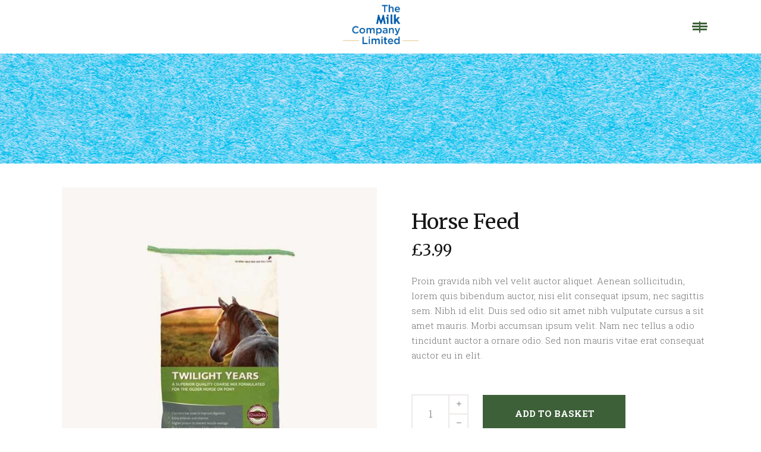

--- FILE ---
content_type: text/html; charset=UTF-8
request_url: https://themilkcompany.net/product/horse-feed/?product_added_to_cart=2191&quantity=1
body_size: 18556
content:
<!DOCTYPE html>
<html lang="en-ZA">
<head>
	
		<meta charset="UTF-8"/>
		<link rel="profile" href="http://gmpg.org/xfn/11"/>
		
				<meta name="viewport" content="width=device-width,initial-scale=1,user-scalable=yes">
		<title>Horse Feed &#8211; The Milk Company</title>
<meta name='robots' content='max-image-preview:large' />
	<style>img:is([sizes="auto" i], [sizes^="auto," i]) { contain-intrinsic-size: 3000px 1500px }</style>
	<script>window._wca = window._wca || [];</script>
<link rel='dns-prefetch' href='//maps.googleapis.com' />
<link rel='dns-prefetch' href='//stats.wp.com' />
<link rel='dns-prefetch' href='//secure.gravatar.com' />
<link rel='dns-prefetch' href='//fonts.googleapis.com' />
<link rel='dns-prefetch' href='//v0.wordpress.com' />
<link rel="alternate" type="application/rss+xml" title="The Milk Company &raquo; Feed" href="https://themilkcompany.net/feed/" />
<link rel="alternate" type="application/rss+xml" title="The Milk Company &raquo; Comments Feed" href="https://themilkcompany.net/comments/feed/" />
<link rel="alternate" type="application/rss+xml" title="The Milk Company &raquo; Horse Feed Comments Feed" href="https://themilkcompany.net/product/horse-feed/feed/" />
<script type="text/javascript">
/* <![CDATA[ */
window._wpemojiSettings = {"baseUrl":"https:\/\/s.w.org\/images\/core\/emoji\/16.0.1\/72x72\/","ext":".png","svgUrl":"https:\/\/s.w.org\/images\/core\/emoji\/16.0.1\/svg\/","svgExt":".svg","source":{"concatemoji":"https:\/\/themilkcompany.net\/wp-includes\/js\/wp-emoji-release.min.js?ver=6.8.3"}};
/*! This file is auto-generated */
!function(s,n){var o,i,e;function c(e){try{var t={supportTests:e,timestamp:(new Date).valueOf()};sessionStorage.setItem(o,JSON.stringify(t))}catch(e){}}function p(e,t,n){e.clearRect(0,0,e.canvas.width,e.canvas.height),e.fillText(t,0,0);var t=new Uint32Array(e.getImageData(0,0,e.canvas.width,e.canvas.height).data),a=(e.clearRect(0,0,e.canvas.width,e.canvas.height),e.fillText(n,0,0),new Uint32Array(e.getImageData(0,0,e.canvas.width,e.canvas.height).data));return t.every(function(e,t){return e===a[t]})}function u(e,t){e.clearRect(0,0,e.canvas.width,e.canvas.height),e.fillText(t,0,0);for(var n=e.getImageData(16,16,1,1),a=0;a<n.data.length;a++)if(0!==n.data[a])return!1;return!0}function f(e,t,n,a){switch(t){case"flag":return n(e,"\ud83c\udff3\ufe0f\u200d\u26a7\ufe0f","\ud83c\udff3\ufe0f\u200b\u26a7\ufe0f")?!1:!n(e,"\ud83c\udde8\ud83c\uddf6","\ud83c\udde8\u200b\ud83c\uddf6")&&!n(e,"\ud83c\udff4\udb40\udc67\udb40\udc62\udb40\udc65\udb40\udc6e\udb40\udc67\udb40\udc7f","\ud83c\udff4\u200b\udb40\udc67\u200b\udb40\udc62\u200b\udb40\udc65\u200b\udb40\udc6e\u200b\udb40\udc67\u200b\udb40\udc7f");case"emoji":return!a(e,"\ud83e\udedf")}return!1}function g(e,t,n,a){var r="undefined"!=typeof WorkerGlobalScope&&self instanceof WorkerGlobalScope?new OffscreenCanvas(300,150):s.createElement("canvas"),o=r.getContext("2d",{willReadFrequently:!0}),i=(o.textBaseline="top",o.font="600 32px Arial",{});return e.forEach(function(e){i[e]=t(o,e,n,a)}),i}function t(e){var t=s.createElement("script");t.src=e,t.defer=!0,s.head.appendChild(t)}"undefined"!=typeof Promise&&(o="wpEmojiSettingsSupports",i=["flag","emoji"],n.supports={everything:!0,everythingExceptFlag:!0},e=new Promise(function(e){s.addEventListener("DOMContentLoaded",e,{once:!0})}),new Promise(function(t){var n=function(){try{var e=JSON.parse(sessionStorage.getItem(o));if("object"==typeof e&&"number"==typeof e.timestamp&&(new Date).valueOf()<e.timestamp+604800&&"object"==typeof e.supportTests)return e.supportTests}catch(e){}return null}();if(!n){if("undefined"!=typeof Worker&&"undefined"!=typeof OffscreenCanvas&&"undefined"!=typeof URL&&URL.createObjectURL&&"undefined"!=typeof Blob)try{var e="postMessage("+g.toString()+"("+[JSON.stringify(i),f.toString(),p.toString(),u.toString()].join(",")+"));",a=new Blob([e],{type:"text/javascript"}),r=new Worker(URL.createObjectURL(a),{name:"wpTestEmojiSupports"});return void(r.onmessage=function(e){c(n=e.data),r.terminate(),t(n)})}catch(e){}c(n=g(i,f,p,u))}t(n)}).then(function(e){for(var t in e)n.supports[t]=e[t],n.supports.everything=n.supports.everything&&n.supports[t],"flag"!==t&&(n.supports.everythingExceptFlag=n.supports.everythingExceptFlag&&n.supports[t]);n.supports.everythingExceptFlag=n.supports.everythingExceptFlag&&!n.supports.flag,n.DOMReady=!1,n.readyCallback=function(){n.DOMReady=!0}}).then(function(){return e}).then(function(){var e;n.supports.everything||(n.readyCallback(),(e=n.source||{}).concatemoji?t(e.concatemoji):e.wpemoji&&e.twemoji&&(t(e.twemoji),t(e.wpemoji)))}))}((window,document),window._wpemojiSettings);
/* ]]> */
</script>
<link rel='stylesheet' id='stripe-main-styles-css' href='https://themilkcompany.net/wp-content/mu-plugins/vendor/godaddy/mwc-core/assets/css/stripe-settings.css' type='text/css' media='all' />
<style id='wp-emoji-styles-inline-css' type='text/css'>

	img.wp-smiley, img.emoji {
		display: inline !important;
		border: none !important;
		box-shadow: none !important;
		height: 1em !important;
		width: 1em !important;
		margin: 0 0.07em !important;
		vertical-align: -0.1em !important;
		background: none !important;
		padding: 0 !important;
	}
</style>
<link rel='stylesheet' id='wp-block-library-css' href='https://themilkcompany.net/wp-includes/css/dist/block-library/style.min.css?ver=6.8.3' type='text/css' media='all' />
<style id='classic-theme-styles-inline-css' type='text/css'>
/*! This file is auto-generated */
.wp-block-button__link{color:#fff;background-color:#32373c;border-radius:9999px;box-shadow:none;text-decoration:none;padding:calc(.667em + 2px) calc(1.333em + 2px);font-size:1.125em}.wp-block-file__button{background:#32373c;color:#fff;text-decoration:none}
</style>
<link rel='stylesheet' id='mediaelement-css' href='https://themilkcompany.net/wp-includes/js/mediaelement/mediaelementplayer-legacy.min.css?ver=4.2.17' type='text/css' media='all' />
<link rel='stylesheet' id='wp-mediaelement-css' href='https://themilkcompany.net/wp-includes/js/mediaelement/wp-mediaelement.min.css?ver=6.8.3' type='text/css' media='all' />
<style id='jetpack-sharing-buttons-style-inline-css' type='text/css'>
.jetpack-sharing-buttons__services-list{display:flex;flex-direction:row;flex-wrap:wrap;gap:0;list-style-type:none;margin:5px;padding:0}.jetpack-sharing-buttons__services-list.has-small-icon-size{font-size:12px}.jetpack-sharing-buttons__services-list.has-normal-icon-size{font-size:16px}.jetpack-sharing-buttons__services-list.has-large-icon-size{font-size:24px}.jetpack-sharing-buttons__services-list.has-huge-icon-size{font-size:36px}@media print{.jetpack-sharing-buttons__services-list{display:none!important}}.editor-styles-wrapper .wp-block-jetpack-sharing-buttons{gap:0;padding-inline-start:0}ul.jetpack-sharing-buttons__services-list.has-background{padding:1.25em 2.375em}
</style>
<style id='global-styles-inline-css' type='text/css'>
:root{--wp--preset--aspect-ratio--square: 1;--wp--preset--aspect-ratio--4-3: 4/3;--wp--preset--aspect-ratio--3-4: 3/4;--wp--preset--aspect-ratio--3-2: 3/2;--wp--preset--aspect-ratio--2-3: 2/3;--wp--preset--aspect-ratio--16-9: 16/9;--wp--preset--aspect-ratio--9-16: 9/16;--wp--preset--color--black: #000000;--wp--preset--color--cyan-bluish-gray: #abb8c3;--wp--preset--color--white: #ffffff;--wp--preset--color--pale-pink: #f78da7;--wp--preset--color--vivid-red: #cf2e2e;--wp--preset--color--luminous-vivid-orange: #ff6900;--wp--preset--color--luminous-vivid-amber: #fcb900;--wp--preset--color--light-green-cyan: #7bdcb5;--wp--preset--color--vivid-green-cyan: #00d084;--wp--preset--color--pale-cyan-blue: #8ed1fc;--wp--preset--color--vivid-cyan-blue: #0693e3;--wp--preset--color--vivid-purple: #9b51e0;--wp--preset--gradient--vivid-cyan-blue-to-vivid-purple: linear-gradient(135deg,rgba(6,147,227,1) 0%,rgb(155,81,224) 100%);--wp--preset--gradient--light-green-cyan-to-vivid-green-cyan: linear-gradient(135deg,rgb(122,220,180) 0%,rgb(0,208,130) 100%);--wp--preset--gradient--luminous-vivid-amber-to-luminous-vivid-orange: linear-gradient(135deg,rgba(252,185,0,1) 0%,rgba(255,105,0,1) 100%);--wp--preset--gradient--luminous-vivid-orange-to-vivid-red: linear-gradient(135deg,rgba(255,105,0,1) 0%,rgb(207,46,46) 100%);--wp--preset--gradient--very-light-gray-to-cyan-bluish-gray: linear-gradient(135deg,rgb(238,238,238) 0%,rgb(169,184,195) 100%);--wp--preset--gradient--cool-to-warm-spectrum: linear-gradient(135deg,rgb(74,234,220) 0%,rgb(151,120,209) 20%,rgb(207,42,186) 40%,rgb(238,44,130) 60%,rgb(251,105,98) 80%,rgb(254,248,76) 100%);--wp--preset--gradient--blush-light-purple: linear-gradient(135deg,rgb(255,206,236) 0%,rgb(152,150,240) 100%);--wp--preset--gradient--blush-bordeaux: linear-gradient(135deg,rgb(254,205,165) 0%,rgb(254,45,45) 50%,rgb(107,0,62) 100%);--wp--preset--gradient--luminous-dusk: linear-gradient(135deg,rgb(255,203,112) 0%,rgb(199,81,192) 50%,rgb(65,88,208) 100%);--wp--preset--gradient--pale-ocean: linear-gradient(135deg,rgb(255,245,203) 0%,rgb(182,227,212) 50%,rgb(51,167,181) 100%);--wp--preset--gradient--electric-grass: linear-gradient(135deg,rgb(202,248,128) 0%,rgb(113,206,126) 100%);--wp--preset--gradient--midnight: linear-gradient(135deg,rgb(2,3,129) 0%,rgb(40,116,252) 100%);--wp--preset--font-size--small: 13px;--wp--preset--font-size--medium: 20px;--wp--preset--font-size--large: 36px;--wp--preset--font-size--x-large: 42px;--wp--preset--spacing--20: 0.44rem;--wp--preset--spacing--30: 0.67rem;--wp--preset--spacing--40: 1rem;--wp--preset--spacing--50: 1.5rem;--wp--preset--spacing--60: 2.25rem;--wp--preset--spacing--70: 3.38rem;--wp--preset--spacing--80: 5.06rem;--wp--preset--shadow--natural: 6px 6px 9px rgba(0, 0, 0, 0.2);--wp--preset--shadow--deep: 12px 12px 50px rgba(0, 0, 0, 0.4);--wp--preset--shadow--sharp: 6px 6px 0px rgba(0, 0, 0, 0.2);--wp--preset--shadow--outlined: 6px 6px 0px -3px rgba(255, 255, 255, 1), 6px 6px rgba(0, 0, 0, 1);--wp--preset--shadow--crisp: 6px 6px 0px rgba(0, 0, 0, 1);}:where(.is-layout-flex){gap: 0.5em;}:where(.is-layout-grid){gap: 0.5em;}body .is-layout-flex{display: flex;}.is-layout-flex{flex-wrap: wrap;align-items: center;}.is-layout-flex > :is(*, div){margin: 0;}body .is-layout-grid{display: grid;}.is-layout-grid > :is(*, div){margin: 0;}:where(.wp-block-columns.is-layout-flex){gap: 2em;}:where(.wp-block-columns.is-layout-grid){gap: 2em;}:where(.wp-block-post-template.is-layout-flex){gap: 1.25em;}:where(.wp-block-post-template.is-layout-grid){gap: 1.25em;}.has-black-color{color: var(--wp--preset--color--black) !important;}.has-cyan-bluish-gray-color{color: var(--wp--preset--color--cyan-bluish-gray) !important;}.has-white-color{color: var(--wp--preset--color--white) !important;}.has-pale-pink-color{color: var(--wp--preset--color--pale-pink) !important;}.has-vivid-red-color{color: var(--wp--preset--color--vivid-red) !important;}.has-luminous-vivid-orange-color{color: var(--wp--preset--color--luminous-vivid-orange) !important;}.has-luminous-vivid-amber-color{color: var(--wp--preset--color--luminous-vivid-amber) !important;}.has-light-green-cyan-color{color: var(--wp--preset--color--light-green-cyan) !important;}.has-vivid-green-cyan-color{color: var(--wp--preset--color--vivid-green-cyan) !important;}.has-pale-cyan-blue-color{color: var(--wp--preset--color--pale-cyan-blue) !important;}.has-vivid-cyan-blue-color{color: var(--wp--preset--color--vivid-cyan-blue) !important;}.has-vivid-purple-color{color: var(--wp--preset--color--vivid-purple) !important;}.has-black-background-color{background-color: var(--wp--preset--color--black) !important;}.has-cyan-bluish-gray-background-color{background-color: var(--wp--preset--color--cyan-bluish-gray) !important;}.has-white-background-color{background-color: var(--wp--preset--color--white) !important;}.has-pale-pink-background-color{background-color: var(--wp--preset--color--pale-pink) !important;}.has-vivid-red-background-color{background-color: var(--wp--preset--color--vivid-red) !important;}.has-luminous-vivid-orange-background-color{background-color: var(--wp--preset--color--luminous-vivid-orange) !important;}.has-luminous-vivid-amber-background-color{background-color: var(--wp--preset--color--luminous-vivid-amber) !important;}.has-light-green-cyan-background-color{background-color: var(--wp--preset--color--light-green-cyan) !important;}.has-vivid-green-cyan-background-color{background-color: var(--wp--preset--color--vivid-green-cyan) !important;}.has-pale-cyan-blue-background-color{background-color: var(--wp--preset--color--pale-cyan-blue) !important;}.has-vivid-cyan-blue-background-color{background-color: var(--wp--preset--color--vivid-cyan-blue) !important;}.has-vivid-purple-background-color{background-color: var(--wp--preset--color--vivid-purple) !important;}.has-black-border-color{border-color: var(--wp--preset--color--black) !important;}.has-cyan-bluish-gray-border-color{border-color: var(--wp--preset--color--cyan-bluish-gray) !important;}.has-white-border-color{border-color: var(--wp--preset--color--white) !important;}.has-pale-pink-border-color{border-color: var(--wp--preset--color--pale-pink) !important;}.has-vivid-red-border-color{border-color: var(--wp--preset--color--vivid-red) !important;}.has-luminous-vivid-orange-border-color{border-color: var(--wp--preset--color--luminous-vivid-orange) !important;}.has-luminous-vivid-amber-border-color{border-color: var(--wp--preset--color--luminous-vivid-amber) !important;}.has-light-green-cyan-border-color{border-color: var(--wp--preset--color--light-green-cyan) !important;}.has-vivid-green-cyan-border-color{border-color: var(--wp--preset--color--vivid-green-cyan) !important;}.has-pale-cyan-blue-border-color{border-color: var(--wp--preset--color--pale-cyan-blue) !important;}.has-vivid-cyan-blue-border-color{border-color: var(--wp--preset--color--vivid-cyan-blue) !important;}.has-vivid-purple-border-color{border-color: var(--wp--preset--color--vivid-purple) !important;}.has-vivid-cyan-blue-to-vivid-purple-gradient-background{background: var(--wp--preset--gradient--vivid-cyan-blue-to-vivid-purple) !important;}.has-light-green-cyan-to-vivid-green-cyan-gradient-background{background: var(--wp--preset--gradient--light-green-cyan-to-vivid-green-cyan) !important;}.has-luminous-vivid-amber-to-luminous-vivid-orange-gradient-background{background: var(--wp--preset--gradient--luminous-vivid-amber-to-luminous-vivid-orange) !important;}.has-luminous-vivid-orange-to-vivid-red-gradient-background{background: var(--wp--preset--gradient--luminous-vivid-orange-to-vivid-red) !important;}.has-very-light-gray-to-cyan-bluish-gray-gradient-background{background: var(--wp--preset--gradient--very-light-gray-to-cyan-bluish-gray) !important;}.has-cool-to-warm-spectrum-gradient-background{background: var(--wp--preset--gradient--cool-to-warm-spectrum) !important;}.has-blush-light-purple-gradient-background{background: var(--wp--preset--gradient--blush-light-purple) !important;}.has-blush-bordeaux-gradient-background{background: var(--wp--preset--gradient--blush-bordeaux) !important;}.has-luminous-dusk-gradient-background{background: var(--wp--preset--gradient--luminous-dusk) !important;}.has-pale-ocean-gradient-background{background: var(--wp--preset--gradient--pale-ocean) !important;}.has-electric-grass-gradient-background{background: var(--wp--preset--gradient--electric-grass) !important;}.has-midnight-gradient-background{background: var(--wp--preset--gradient--midnight) !important;}.has-small-font-size{font-size: var(--wp--preset--font-size--small) !important;}.has-medium-font-size{font-size: var(--wp--preset--font-size--medium) !important;}.has-large-font-size{font-size: var(--wp--preset--font-size--large) !important;}.has-x-large-font-size{font-size: var(--wp--preset--font-size--x-large) !important;}
:where(.wp-block-post-template.is-layout-flex){gap: 1.25em;}:where(.wp-block-post-template.is-layout-grid){gap: 1.25em;}
:where(.wp-block-columns.is-layout-flex){gap: 2em;}:where(.wp-block-columns.is-layout-grid){gap: 2em;}
:root :where(.wp-block-pullquote){font-size: 1.5em;line-height: 1.6;}
</style>
<link rel='stylesheet' id='contact-form-7-css' href='https://themilkcompany.net/wp-content/plugins/contact-form-7/includes/css/styles.css?ver=6.1.4' type='text/css' media='all' />
<link rel='stylesheet' id='rs-plugin-settings-css' href='https://themilkcompany.net/wp-content/plugins/revslider/public/assets/css/settings.css?ver=5.4.7.2' type='text/css' media='all' />
<style id='rs-plugin-settings-inline-css' type='text/css'>
#rs-demo-id {}
</style>
<style id='woocommerce-inline-inline-css' type='text/css'>
.woocommerce form .form-row .required { visibility: visible; }
</style>
<link rel='stylesheet' id='hereford_edge_default_style-css' href='https://themilkcompany.net/wp-content/themes/hereford/style.css?ver=6.8.3' type='text/css' media='all' />
<link rel='stylesheet' id='hereford_edge_modules-css' href='https://themilkcompany.net/wp-content/themes/hereford/assets/css/modules.min.css?ver=6.8.3' type='text/css' media='all' />
<link rel='stylesheet' id='edgtf_font_awesome-css' href='https://themilkcompany.net/wp-content/themes/hereford/assets/css/font-awesome/css/font-awesome.min.css?ver=6.8.3' type='text/css' media='all' />
<link rel='stylesheet' id='edgtf_font_elegant-css' href='https://themilkcompany.net/wp-content/themes/hereford/assets/css/elegant-icons/style.min.css?ver=6.8.3' type='text/css' media='all' />
<link rel='stylesheet' id='edgtf_ion_icons-css' href='https://themilkcompany.net/wp-content/themes/hereford/assets/css/ion-icons/css/ionicons.min.css?ver=6.8.3' type='text/css' media='all' />
<link rel='stylesheet' id='edgtf_linea_icons-css' href='https://themilkcompany.net/wp-content/themes/hereford/assets/css/linea-icons/style.css?ver=6.8.3' type='text/css' media='all' />
<link rel='stylesheet' id='edgtf_linear_icons-css' href='https://themilkcompany.net/wp-content/themes/hereford/assets/css/linear-icons/style.css?ver=6.8.3' type='text/css' media='all' />
<link rel='stylesheet' id='edgtf_simple_line_icons-css' href='https://themilkcompany.net/wp-content/themes/hereford/assets/css/simple-line-icons/simple-line-icons.css?ver=6.8.3' type='text/css' media='all' />
<link rel='stylesheet' id='edgtf_dripicons-css' href='https://themilkcompany.net/wp-content/themes/hereford/assets/css/dripicons/dripicons.css?ver=6.8.3' type='text/css' media='all' />
<link rel='stylesheet' id='hereford_edge_woo-css' href='https://themilkcompany.net/wp-content/themes/hereford/assets/css/woocommerce.min.css?ver=6.8.3' type='text/css' media='all' />
<link rel='stylesheet' id='hereford_edge_woo_responsive-css' href='https://themilkcompany.net/wp-content/themes/hereford/assets/css/woocommerce-responsive.min.css?ver=6.8.3' type='text/css' media='all' />
<link rel='stylesheet' id='hereford_edge_style_dynamic-css' href='https://themilkcompany.net/wp-content/themes/hereford/assets/css/style_dynamic.css?ver=1690896279' type='text/css' media='all' />
<link rel='stylesheet' id='hereford_edge_modules_responsive-css' href='https://themilkcompany.net/wp-content/themes/hereford/assets/css/modules-responsive.min.css?ver=6.8.3' type='text/css' media='all' />
<link rel='stylesheet' id='hereford_edge_style_dynamic_responsive-css' href='https://themilkcompany.net/wp-content/themes/hereford/assets/css/style_dynamic_responsive.css?ver=1531474339' type='text/css' media='all' />
<link rel='stylesheet' id='hereford_edge_google_fonts-css' href='https://fonts.googleapis.com/css?family=Merriweather%3A300%2C400%2C700%7CRoboto+Slab%3A300%2C400%2C700&#038;subset=latin-ext&#038;ver=1.0.0' type='text/css' media='all' />
<link rel='stylesheet' id='gem-base-css' href='https://themilkcompany.net/wp-content/plugins/godaddy-email-marketing-sign-up-forms/css/gem.min.css?ver=1.4.3' type='text/css' media='all' />
<script type="text/javascript" src="https://themilkcompany.net/wp-includes/js/jquery/jquery.min.js?ver=3.7.1" id="jquery-core-js"></script>
<script type="text/javascript" src="https://themilkcompany.net/wp-includes/js/jquery/jquery-migrate.min.js?ver=3.4.1" id="jquery-migrate-js"></script>
<script type="text/javascript" src="https://themilkcompany.net/wp-content/plugins/revslider/public/assets/js/jquery.themepunch.tools.min.js?ver=5.4.7.2" id="tp-tools-js"></script>
<script type="text/javascript" src="https://themilkcompany.net/wp-content/plugins/revslider/public/assets/js/jquery.themepunch.revolution.min.js?ver=5.4.7.2" id="revmin-js"></script>
<script type="text/javascript" src="https://themilkcompany.net/wp-content/plugins/woocommerce/assets/js/jquery-blockui/jquery.blockUI.min.js?ver=2.7.0-wc.10.4.3" id="wc-jquery-blockui-js" data-wp-strategy="defer"></script>
<script type="text/javascript" id="wc-add-to-cart-js-extra">
/* <![CDATA[ */
var wc_add_to_cart_params = {"ajax_url":"\/wp-admin\/admin-ajax.php","wc_ajax_url":"\/?wc-ajax=%%endpoint%%","i18n_view_cart":"View basket","cart_url":"https:\/\/themilkcompany.net","is_cart":"","cart_redirect_after_add":"no"};
/* ]]> */
</script>
<script type="text/javascript" src="https://themilkcompany.net/wp-content/plugins/woocommerce/assets/js/frontend/add-to-cart.min.js?ver=10.4.3" id="wc-add-to-cart-js" data-wp-strategy="defer"></script>
<script type="text/javascript" id="wc-single-product-js-extra">
/* <![CDATA[ */
var wc_single_product_params = {"i18n_required_rating_text":"Please select a rating","i18n_rating_options":["1 of 5 stars","2 of 5 stars","3 of 5 stars","4 of 5 stars","5 of 5 stars"],"i18n_product_gallery_trigger_text":"View full-screen image gallery","review_rating_required":"yes","flexslider":{"rtl":false,"animation":"slide","smoothHeight":true,"directionNav":false,"controlNav":"thumbnails","slideshow":false,"animationSpeed":500,"animationLoop":false,"allowOneSlide":false},"zoom_enabled":"","zoom_options":[],"photoswipe_enabled":"","photoswipe_options":{"shareEl":false,"closeOnScroll":false,"history":false,"hideAnimationDuration":0,"showAnimationDuration":0},"flexslider_enabled":""};
/* ]]> */
</script>
<script type="text/javascript" src="https://themilkcompany.net/wp-content/plugins/woocommerce/assets/js/frontend/single-product.min.js?ver=10.4.3" id="wc-single-product-js" defer="defer" data-wp-strategy="defer"></script>
<script type="text/javascript" src="https://themilkcompany.net/wp-content/plugins/woocommerce/assets/js/js-cookie/js.cookie.min.js?ver=2.1.4-wc.10.4.3" id="wc-js-cookie-js" defer="defer" data-wp-strategy="defer"></script>
<script type="text/javascript" id="woocommerce-js-extra">
/* <![CDATA[ */
var woocommerce_params = {"ajax_url":"\/wp-admin\/admin-ajax.php","wc_ajax_url":"\/?wc-ajax=%%endpoint%%","i18n_password_show":"Show password","i18n_password_hide":"Hide password"};
/* ]]> */
</script>
<script type="text/javascript" src="https://themilkcompany.net/wp-content/plugins/woocommerce/assets/js/frontend/woocommerce.min.js?ver=10.4.3" id="woocommerce-js" defer="defer" data-wp-strategy="defer"></script>
<script type="text/javascript" src="https://themilkcompany.net/wp-content/plugins/js_composer/assets/js/vendors/woocommerce-add-to-cart.js?ver=5.4.7" id="vc_woocommerce-add-to-cart-js-js"></script>
<script type="text/javascript" src="https://themilkcompany.net/wp-content/plugins/woocommerce/assets/js/select2/select2.full.min.js?ver=4.0.3-wc.10.4.3" id="wc-select2-js" defer="defer" data-wp-strategy="defer"></script>
<script type="text/javascript" src="https://stats.wp.com/s-202604.js" id="woocommerce-analytics-js" defer="defer" data-wp-strategy="defer"></script>
<link rel="https://api.w.org/" href="https://themilkcompany.net/wp-json/" /><link rel="alternate" title="JSON" type="application/json" href="https://themilkcompany.net/wp-json/wp/v2/product/845" /><link rel="EditURI" type="application/rsd+xml" title="RSD" href="https://themilkcompany.net/xmlrpc.php?rsd" />
<meta name="generator" content="WordPress 6.8.3" />
<meta name="generator" content="WooCommerce 10.4.3" />
<link rel="canonical" href="https://themilkcompany.net/product/horse-feed/" />
<link rel="alternate" title="oEmbed (JSON)" type="application/json+oembed" href="https://themilkcompany.net/wp-json/oembed/1.0/embed?url=https%3A%2F%2Fthemilkcompany.net%2Fproduct%2Fhorse-feed%2F" />
<link rel="alternate" title="oEmbed (XML)" type="text/xml+oembed" href="https://themilkcompany.net/wp-json/oembed/1.0/embed?url=https%3A%2F%2Fthemilkcompany.net%2Fproduct%2Fhorse-feed%2F&#038;format=xml" />
	<style>img#wpstats{display:none}</style>
			<noscript><style>.woocommerce-product-gallery{ opacity: 1 !important; }</style></noscript>
	<meta name="generator" content="Powered by WPBakery Page Builder - drag and drop page builder for WordPress."/>
<!--[if lte IE 9]><link rel="stylesheet" type="text/css" href="https://themilkcompany.net/wp-content/plugins/js_composer/assets/css/vc_lte_ie9.min.css" media="screen"><![endif]--><meta name="generator" content="Powered by Slider Revolution 5.4.7.2 - responsive, Mobile-Friendly Slider Plugin for WordPress with comfortable drag and drop interface." />

<!-- Jetpack Open Graph Tags -->
<meta property="og:type" content="article" />
<meta property="og:title" content="Horse Feed" />
<meta property="og:url" content="https://themilkcompany.net/product/horse-feed/" />
<meta property="og:description" content="Proin gravida nibh vel velit auctor aliquet. Aenean sollicitudin, lorem quis bibendum auctor, nisi elit consequat ipsum, nec sagittis sem. Nibh id elit. Duis sed odio sit amet nibh vulputate cursus…" />
<meta property="article:published_time" content="2018-03-26T13:53:51+00:00" />
<meta property="article:modified_time" content="2018-03-26T13:53:51+00:00" />
<meta property="og:site_name" content="The Milk Company" />
<meta property="og:image" content="https://themilkcompany.net/wp-content/uploads/2018/03/producrt-20.jpg" />
<meta property="og:image:width" content="603" />
<meta property="og:image:height" content="603" />
<meta property="og:image:alt" content="m" />
<meta name="twitter:text:title" content="Horse Feed" />
<meta name="twitter:image" content="https://themilkcompany.net/wp-content/uploads/2018/03/producrt-20.jpg?w=640" />
<meta name="twitter:image:alt" content="m" />
<meta name="twitter:card" content="summary_large_image" />

<!-- End Jetpack Open Graph Tags -->
<link rel="icon" href="https://themilkcompany.net/wp-content/uploads/2018/06/cropped-The-Milk-Co-Logo-s-1-32x32.png" sizes="32x32" />
<link rel="icon" href="https://themilkcompany.net/wp-content/uploads/2018/06/cropped-The-Milk-Co-Logo-s-1-192x192.png" sizes="192x192" />
<link rel="apple-touch-icon" href="https://themilkcompany.net/wp-content/uploads/2018/06/cropped-The-Milk-Co-Logo-s-1-180x180.png" />
<meta name="msapplication-TileImage" content="https://themilkcompany.net/wp-content/uploads/2018/06/cropped-The-Milk-Co-Logo-s-1-270x270.png" />
<script type="text/javascript">function setREVStartSize(e){									
						try{ e.c=jQuery(e.c);var i=jQuery(window).width(),t=9999,r=0,n=0,l=0,f=0,s=0,h=0;
							if(e.responsiveLevels&&(jQuery.each(e.responsiveLevels,function(e,f){f>i&&(t=r=f,l=e),i>f&&f>r&&(r=f,n=e)}),t>r&&(l=n)),f=e.gridheight[l]||e.gridheight[0]||e.gridheight,s=e.gridwidth[l]||e.gridwidth[0]||e.gridwidth,h=i/s,h=h>1?1:h,f=Math.round(h*f),"fullscreen"==e.sliderLayout){var u=(e.c.width(),jQuery(window).height());if(void 0!=e.fullScreenOffsetContainer){var c=e.fullScreenOffsetContainer.split(",");if (c) jQuery.each(c,function(e,i){u=jQuery(i).length>0?u-jQuery(i).outerHeight(!0):u}),e.fullScreenOffset.split("%").length>1&&void 0!=e.fullScreenOffset&&e.fullScreenOffset.length>0?u-=jQuery(window).height()*parseInt(e.fullScreenOffset,0)/100:void 0!=e.fullScreenOffset&&e.fullScreenOffset.length>0&&(u-=parseInt(e.fullScreenOffset,0))}f=u}else void 0!=e.minHeight&&f<e.minHeight&&(f=e.minHeight);e.c.closest(".rev_slider_wrapper").css({height:f})					
						}catch(d){console.log("Failure at Presize of Slider:"+d)}						
					};</script>
<noscript><style type="text/css"> .wpb_animate_when_almost_visible { opacity: 1; }</style></noscript></head>
<body class="wp-singular product-template-default single single-product postid-845 wp-theme-hereford theme-hereford fl-builder-lite-2-9-4-2 fl-no-js hereford-core-1.0 woocommerce woocommerce-page woocommerce-no-js hereford-ver-1.0 edgtf-grid-1200 edgtf-empty-google-api edgtf-wide-dropdown-menu-content-in-grid edgtf-fixed-on-scroll edgtf-dropdown-default edgtf-header-divided edgtf-menu-area-shadow-disable edgtf-menu-area-in-grid-shadow-disable edgtf-menu-area-border-disable edgtf-menu-area-in-grid-border-disable edgtf-logo-area-border-disable edgtf-header-vertical-shadow-disable edgtf-header-vertical-border-disable edgtf-side-menu-slide-from-right edgtf-woocommerce-page edgtf-woo-single-page edgtf-woocommerce-columns-3 edgtf-woo-normal-space edgtf-woo-pl-info-below-image edgtf-woo-single-thumb-below-image edgtf-woo-single-has-pretty-photo edgtf-default-mobile-header edgtf-sticky-up-mobile-header wpb-js-composer js-comp-ver-5.4.7 vc_responsive edgtf-fullscreen-search edgtf-search-fade" itemscope itemtype="http://schema.org/WebPage">
	<section class="edgtf-side-menu">
	<a class="edgtf-close-side-menu edgtf-close-side-menu-svg-path" href="#">
		<svg version="1.1" xmlns="http://www.w3.org/2000/svg" xmlns:xlink="http://www.w3.org/1999/xlink" x="0px" y="0px"
 width="14.828px" height="14.859px" viewBox="0 0 14.828 14.859" enable-background="new 0 0 14.828 14.859" xml:space="preserve">
<rect x="6.424" y="-2.075" transform="matrix(0.7071 -0.7071 0.7071 0.7071 -3.0752 7.4239)" width="2" height="18.998"/>
<rect x="6.424" y="-2.075" transform="matrix(0.7071 0.7071 -0.7071 0.7071 7.4239 -3.0752)" width="2" height="18.998"/>
</svg>
	</a>
	<div id="text-8" class="widget edgtf-sidearea widget_text"><div class="edgtf-widget-title-holder"><h4 class="edgtf-widget-title">The Milk Company</h4></div>			<div class="textwidget"><p><a href="https://themilkcompany.net/">About The Milk Company</a></p>
<p>Our Offering</p>
<p>Benefits of partnering with The Milk Company</p>
<p>Our Products</p>
<p>Our Brands</p>
<p>Contact us</p>
</div>
		</div></section>
    
    <div class="edgtf-wrapper">
        <div class="edgtf-wrapper-inner">
            <div class="edgtf-fullscreen-search-holder">
	<a class="edgtf-search-close edgtf-search-close-icon-pack" href="javascript:void(0)">
		<i class="edgtf-icon-ion-icon ion-close "></i>	</a>
	<div class="edgtf-fullscreen-search-table">
		<div class="edgtf-fullscreen-search-cell">
			<div class="edgtf-fullscreen-search-inner">
				<form action="https://themilkcompany.net/" class="edgtf-fullscreen-search-form" method="get">
					<div class="edgtf-form-holder">
						<div class="edgtf-form-holder-inner">
							<div class="edgtf-field-holder">
								<input type="text" placeholder="Search for..." name="s" class="edgtf-search-field" autocomplete="off"/>
							</div>
							<button type="submit" class="edgtf-search-submit edgtf-search-submit-icon-pack">
								<i class="edgtf-icon-ion-icon ion-ios-search "></i>							</button>
							<div class="edgtf-line"></div>
						</div>
					</div>
				</form>
			</div>
		</div>
	</div>
</div>
<header class="edgtf-page-header">
		
            <div class="edgtf-fixed-wrapper">
    	        
    <div class="edgtf-menu-area">
	    	    
                    <div class="edgtf-grid">
        	            
        <div class="edgtf-vertical-align-containers">
            <div class="edgtf-position-left"><!--
             --><div class="edgtf-divided-left-widget-area">
                    <div class="edgtf-divided-left-widget-area-inner">
                                            </div>
                </div>
                <div class="edgtf-position-left-inner">
                    
	<nav class="edgtf-main-menu edgtf-drop-down edgtf-divided-left-part edgtf-default-nav">
	    	</nav>

                </div>
            </div>
            <div class="edgtf-position-center"><!--
             --><div class="edgtf-position-center-inner">
                    

<div class="edgtf-logo-wrapper">
    <a itemprop="url" href="https://themilkcompany.net/" style="height: 403px;">
        <img itemprop="image" class="edgtf-normal-logo" src="https://themilkcompany.net/wp-content/uploads/2018/06/Logo2.png" width="1181" height="806"  alt="logo"/>
        <img itemprop="image" class="edgtf-dark-logo" src="https://themilkcompany.net/wp-content/uploads/2018/06/Logo2.png" width="1181" height="806"  alt="dark logo"/>        <img itemprop="image" class="edgtf-light-logo" src="https://themilkcompany.net/wp-content/uploads/2018/06/Logo.png" width="1181" height="806"  alt="light logo"/>    </a>
</div>

                </div>
            </div>
            <div class="edgtf-position-right"><!--
             --><div class="edgtf-position-right-inner">
                    
<nav class="edgtf-main-menu edgtf-drop-down edgtf-divided-right-part edgtf-default-nav">
    </nav>

                </div>
                <div class="edgtf-divided-right-widget-area">
                    <div class="edgtf-divided-right-widget-area-inner">
                        <div class="edgtf-position-right-inner-wrap">
                            		
		<a class="edgtf-side-menu-button-opener edgtf-icon-has-hover edgtf-side-menu-button-opener-svg-path"  href="javascript:void(0)" >
			<span class="edgtf-side-menu-icon">
				<svg version="1.1" xmlns="http://www.w3.org/2000/svg" xmlns:xlink="http://www.w3.org/1999/xlink" x="0px" y="0px"
 width="25.969px" height="18.998px" viewBox="0 0 25.969 18.998" enable-background="new 0 0 25.969 18.998" xml:space="preserve">
<g>
 <rect x="12" width="2" height="18.998"/>
 <rect x="1" y="2"  width="23.969" height="2.969"/>
 <rect y="7" width="25.969" height="2.969"/>
 <rect x="1" y="12"  width="23.969" height="2.969"/>
</g>
</svg>
            </span>
		</a>
	                        </div>
                    </div>
                </div>
            </div>
        </div>
	            
                    </div>
            </div>
	
            </div>
		
		
	</header>


<header class="edgtf-mobile-header">
		
	<div class="edgtf-mobile-header-inner">
		<div class="edgtf-mobile-header-holder">
			<div class="edgtf-grid">
				<div class="edgtf-vertical-align-containers">
					<div class="edgtf-vertical-align-containers">
													<div class="edgtf-mobile-menu-opener edgtf-mobile-menu-opener-icon-pack">
								<a href="javascript:void(0)">
									<span class="edgtf-mobile-menu-icon">
										<span aria-hidden="true" class="edgtf-icon-font-elegant icon_menu "></span>									</span>
																	</a>
							</div>
												<div class="edgtf-position-center"><!--
						 --><div class="edgtf-position-center-inner">
								

<div class="edgtf-mobile-logo-wrapper">
    <a itemprop="url" href="https://themilkcompany.net/" style="height: 403px">
        <img itemprop="image" src="https://themilkcompany.net/wp-content/uploads/2018/06/Logo2.png" width="1181" height="806"  alt="Mobile Logo"/>
    </a>
</div>

							</div>
						</div>
						<div class="edgtf-position-right"><!--
						 --><div class="edgtf-position-right-inner">
															</div>
						</div>
					</div>
				</div>
			</div>
		</div>
		
<nav class="edgtf-mobile-nav">
    <div class="edgtf-grid">
        <ul id="menu-mobile-menu" class=""><li id="mobile-menu-item-2124" class="menu-item menu-item-type-custom menu-item-object-custom menu-item-has-children  has_sub"><a href="#" class=" edgtf-mobile-no-link"><span>Home</span></a><span class="mobile_arrow"><i class="edgtf-sub-arrow fa fa-angle-right"></i><i class="fa fa-angle-down"></i></span>
<ul class="sub_menu">
	<li id="mobile-menu-item-2194" class="menu-item menu-item-type-post_type menu-item-object-page menu-item-home "><a href="https://themilkcompany.net/" class=""><span>Dairy Farm</span></a></li>
	<li id="mobile-menu-item-2259" class="menu-item menu-item-type-post_type menu-item-object-page "><a href="https://themilkcompany.net/viticulture-home/" class=""><span>Viticulture Home</span></a></li>
	<li id="mobile-menu-item-2248" class="menu-item menu-item-type-post_type menu-item-object-page "><a href="https://themilkcompany.net/organic-shop/" class=""><span>Organic Shop</span></a></li>
	<li id="mobile-menu-item-2239" class="menu-item menu-item-type-post_type menu-item-object-page "><a href="https://themilkcompany.net/horse-ranch/" class=""><span>Horse Ranch</span></a></li>
	<li id="mobile-menu-item-2260" class="menu-item menu-item-type-post_type menu-item-object-page "><a href="https://themilkcompany.net/farm-supplies/" class=""><span>Farm Supplies</span></a></li>
	<li id="mobile-menu-item-2195" class="menu-item menu-item-type-post_type menu-item-object-page "><a href="https://themilkcompany.net/apiary-home/" class=""><span>Apiary Home</span></a></li>
	<li id="mobile-menu-item-2400" class="menu-item menu-item-type-post_type menu-item-object-page "><a target="_blank" href="https://themilkcompany.net/landing/" class=""><span>Landing</span></a></li>
</ul>
</li>
<li id="mobile-menu-item-2125" class="menu-item menu-item-type-custom menu-item-object-custom menu-item-has-children  has_sub"><a href="#" class=" edgtf-mobile-no-link"><span>Pages</span></a><span class="mobile_arrow"><i class="edgtf-sub-arrow fa fa-angle-right"></i><i class="fa fa-angle-down"></i></span>
<ul class="sub_menu">
	<li id="mobile-menu-item-2272" class="menu-item menu-item-type-post_type menu-item-object-page "><a href="https://themilkcompany.net/about-us/" class=""><span>About Us</span></a></li>
	<li id="mobile-menu-item-2274" class="menu-item menu-item-type-post_type menu-item-object-page "><a href="https://themilkcompany.net/what-we-offer/" class=""><span>What We Offer</span></a></li>
	<li id="mobile-menu-item-2275" class="menu-item menu-item-type-post_type menu-item-object-page "><a href="https://themilkcompany.net/meet-the-team/" class=""><span>Meet The Team</span></a></li>
	<li id="mobile-menu-item-2273" class="menu-item menu-item-type-post_type menu-item-object-page "><a href="https://themilkcompany.net/pricing-plans/" class=""><span>Pricing Plans</span></a></li>
	<li id="mobile-menu-item-2309" class="menu-item menu-item-type-post_type menu-item-object-page "><a href="https://themilkcompany.net/farm-history/" class=""><span>Farm History</span></a></li>
	<li id="mobile-menu-item-2278" class="menu-item menu-item-type-post_type menu-item-object-page "><a href="https://themilkcompany.net/get-in-touch/" class=""><span>Get In Touch</span></a></li>
	<li id="mobile-menu-item-2308" class="menu-item menu-item-type-post_type menu-item-object-page "><a href="https://themilkcompany.net/fq-page/" class=""><span>F&#038;Q Page</span></a></li>
	<li id="mobile-menu-item-2172" class="menu-item menu-item-type-custom menu-item-object-custom "><a href="https://themilkcompany.net/404-2/" class=""><span>404 Error Page</span></a></li>
</ul>
</li>
<li id="mobile-menu-item-2127" class="menu-item menu-item-type-custom menu-item-object-custom menu-item-has-children  has_sub"><a href="#" class=" edgtf-mobile-no-link"><span>Blog</span></a><span class="mobile_arrow"><i class="edgtf-sub-arrow fa fa-angle-right"></i><i class="fa fa-angle-down"></i></span>
<ul class="sub_menu">
	<li id="mobile-menu-item-2319" class="menu-item menu-item-type-post_type menu-item-object-page "><a href="https://themilkcompany.net/blog-2/without-sidebar/" class=""><span>Without Sidebar</span></a></li>
	<li id="mobile-menu-item-2276" class="menu-item menu-item-type-post_type menu-item-object-page "><a href="https://themilkcompany.net/blog-2/left-sidebar/" class=""><span>Left Sidebar</span></a></li>
	<li id="mobile-menu-item-2277" class="menu-item menu-item-type-post_type menu-item-object-page "><a href="https://themilkcompany.net/blog-2/right-sidebar/" class=""><span>Right Sidebar</span></a></li>
	<li id="mobile-menu-item-2148" class="menu-item menu-item-type-custom menu-item-object-custom menu-item-has-children  has_sub"><a href="#" class=" edgtf-mobile-no-link"><span>Single Post</span></a><span class="mobile_arrow"><i class="edgtf-sub-arrow fa fa-angle-right"></i><i class="fa fa-angle-down"></i></span>
	<ul class="sub_menu">
		<li id="mobile-menu-item-2320" class="menu-item menu-item-type-post_type menu-item-object-post "><a href="https://themilkcompany.net/fresh-feast/" class=""><span>Standard</span></a></li>
		<li id="mobile-menu-item-2321" class="menu-item menu-item-type-post_type menu-item-object-post "><a href="https://themilkcompany.net/country-side/" class=""><span>Gallery</span></a></li>
		<li id="mobile-menu-item-2322" class="menu-item menu-item-type-post_type menu-item-object-post "><a href="https://themilkcompany.net/food-supply/" class=""><span>Quote</span></a></li>
		<li id="mobile-menu-item-2323" class="menu-item menu-item-type-post_type menu-item-object-post "><a href="https://themilkcompany.net/lorem-ipsum-dolor-sit-amet-consectetur-adipisicing-elit-sed-do-eiusmod-tempor-incididunt-ut-labore-et-dolore-magna-aliqua-ut-enim-ad-minim-veniam/" class=""><span>Link</span></a></li>
		<li id="mobile-menu-item-2324" class="menu-item menu-item-type-post_type menu-item-object-post "><a href="https://themilkcompany.net/fruity-mood/" class=""><span>Music</span></a></li>
		<li id="mobile-menu-item-2327" class="menu-item menu-item-type-post_type menu-item-object-post "><a href="https://themilkcompany.net/strawberry-bite/" class=""><span>Video</span></a></li>
	</ul>
</li>
</ul>
</li>
<li id="mobile-menu-item-2128" class="menu-item menu-item-type-custom menu-item-object-custom menu-item-has-children  has_sub"><a href="#" class=" edgtf-mobile-no-link"><span>Portfolio</span></a><span class="mobile_arrow"><i class="edgtf-sub-arrow fa fa-angle-right"></i><i class="fa fa-angle-down"></i></span>
<ul class="sub_menu">
	<li id="mobile-menu-item-2136" class="menu-item menu-item-type-custom menu-item-object-custom menu-item-has-children  has_sub"><a href="#" class=" edgtf-mobile-no-link"><span>Standard List</span></a><span class="mobile_arrow"><i class="edgtf-sub-arrow fa fa-angle-right"></i><i class="fa fa-angle-down"></i></span>
	<ul class="sub_menu">
		<li id="mobile-menu-item-2211" class="menu-item menu-item-type-post_type menu-item-object-page "><a href="https://themilkcompany.net/portfolio-2/standard-2-columns/" class=""><span>2 Columns</span></a></li>
		<li id="mobile-menu-item-2221" class="menu-item menu-item-type-post_type menu-item-object-page "><a href="https://themilkcompany.net/portfolio-2/standard-3-columns-grid/" class=""><span>3 Columns Grid</span></a></li>
		<li id="mobile-menu-item-2220" class="menu-item menu-item-type-post_type menu-item-object-page "><a href="https://themilkcompany.net/portfolio-2/standard-3-columns-wide/" class=""><span>3 Columns Wide</span></a></li>
		<li id="mobile-menu-item-2219" class="menu-item menu-item-type-post_type menu-item-object-page "><a href="https://themilkcompany.net/portfolio-2/standard-4-columns-grid/" class=""><span>4 Columns Grid</span></a></li>
		<li id="mobile-menu-item-2218" class="menu-item menu-item-type-post_type menu-item-object-page "><a href="https://themilkcompany.net/portfolio-2/standard-4-columns-wide/" class=""><span>4 Columns Wide</span></a></li>
	</ul>
</li>
	<li id="mobile-menu-item-2137" class="menu-item menu-item-type-custom menu-item-object-custom menu-item-has-children  has_sub"><a href="#" class=" edgtf-mobile-no-link"><span>Gallery List</span></a><span class="mobile_arrow"><i class="edgtf-sub-arrow fa fa-angle-right"></i><i class="fa fa-angle-down"></i></span>
	<ul class="sub_menu">
		<li id="mobile-menu-item-2233" class="menu-item menu-item-type-post_type menu-item-object-page "><a href="https://themilkcompany.net/portfolio-2/gallery-3-columns-grid/" class=""><span>3 Columns Grid</span></a></li>
		<li id="mobile-menu-item-2232" class="menu-item menu-item-type-post_type menu-item-object-page "><a href="https://themilkcompany.net/portfolio-2/gallery-3-columns-wide/" class=""><span>3 Columns Wide</span></a></li>
		<li id="mobile-menu-item-2231" class="menu-item menu-item-type-post_type menu-item-object-page "><a href="https://themilkcompany.net/portfolio-2/gallery-4-columns-grid/" class=""><span>4 Columns Grid</span></a></li>
		<li id="mobile-menu-item-2230" class="menu-item menu-item-type-post_type menu-item-object-page "><a href="https://themilkcompany.net/portfolio-2/gallery-4-columns-wide/" class=""><span>4 Columns Wide</span></a></li>
	</ul>
</li>
	<li id="mobile-menu-item-2139" class="menu-item menu-item-type-custom menu-item-object-custom menu-item-has-children  has_sub"><a href="#" class=" edgtf-mobile-no-link"><span>Masonry</span></a><span class="mobile_arrow"><i class="edgtf-sub-arrow fa fa-angle-right"></i><i class="fa fa-angle-down"></i></span>
	<ul class="sub_menu">
		<li id="mobile-menu-item-2235" class="menu-item menu-item-type-post_type menu-item-object-page "><a href="https://themilkcompany.net/portfolio-2/masonry-wide/" class=""><span>Wide</span></a></li>
		<li id="mobile-menu-item-2234" class="menu-item menu-item-type-post_type menu-item-object-page "><a href="https://themilkcompany.net/portfolio-2/masonry-wide-gutter/" class=""><span>Wide Gutter</span></a></li>
		<li id="mobile-menu-item-2247" class="menu-item menu-item-type-post_type menu-item-object-page "><a href="https://themilkcompany.net/portfolio-2/masonry-grid/" class=""><span>Grid</span></a></li>
		<li id="mobile-menu-item-2246" class="menu-item menu-item-type-post_type menu-item-object-page "><a href="https://themilkcompany.net/portfolio-2/masonry-grid-gutter/" class=""><span>Grid Gutter</span></a></li>
	</ul>
</li>
	<li id="mobile-menu-item-2134" class="menu-item menu-item-type-custom menu-item-object-custom menu-item-has-children  has_sub"><a href="#" class=" edgtf-mobile-no-link"><span>Single Types</span></a><span class="mobile_arrow"><i class="edgtf-sub-arrow fa fa-angle-right"></i><i class="fa fa-angle-down"></i></span>
	<ul class="sub_menu">
		<li id="mobile-menu-item-2203" class="menu-item menu-item-type-post_type menu-item-object-portfolio-item "><a href="https://themilkcompany.net/portfolio-item/our-farm/" class=""><span>Full Width Images</span></a></li>
		<li id="mobile-menu-item-2202" class="menu-item menu-item-type-post_type menu-item-object-portfolio-item "><a href="https://themilkcompany.net/portfolio-item/field-life/" class=""><span>Images</span></a></li>
		<li id="mobile-menu-item-2201" class="menu-item menu-item-type-post_type menu-item-object-portfolio-item "><a href="https://themilkcompany.net/portfolio-item/organic-milk/" class=""><span>Small Images</span></a></li>
		<li id="mobile-menu-item-2217" class="menu-item menu-item-type-post_type menu-item-object-portfolio-item "><a href="https://themilkcompany.net/portfolio-item/farm-crew/" class=""><span>Slider</span></a></li>
	</ul>
</li>
</ul>
</li>
<li id="mobile-menu-item-2126" class="menu-item menu-item-type-custom menu-item-object-custom menu-item-has-children  has_sub"><a href="#" class=" edgtf-mobile-no-link"><span>Shop</span></a><span class="mobile_arrow"><i class="edgtf-sub-arrow fa fa-angle-right"></i><i class="fa fa-angle-down"></i></span>
<ul class="sub_menu">
	<li id="mobile-menu-item-2297" class="menu-item menu-item-type-post_type menu-item-object-page "><a href="https://themilkcompany.net/shop/" class=""><span>Shop With Sidebar</span></a></li>
	<li id="mobile-menu-item-2296" class="menu-item menu-item-type-post_type menu-item-object-product "><a href="https://themilkcompany.net/product/gardening-shovel/" class=""><span>Shop Single</span></a></li>
	<li id="mobile-menu-item-2152" class="menu-item menu-item-type-custom menu-item-object-custom menu-item-has-children  has_sub"><a href="#" class=" edgtf-mobile-no-link"><span>Shop Layouts</span></a><span class="mobile_arrow"><i class="edgtf-sub-arrow fa fa-angle-right"></i><i class="fa fa-angle-down"></i></span>
	<ul class="sub_menu">
		<li id="mobile-menu-item-2310" class="menu-item menu-item-type-post_type menu-item-object-page "><a href="https://themilkcompany.net/shop-2/2-columns/" class=""><span>2 Columns</span></a></li>
		<li id="mobile-menu-item-2313" class="menu-item menu-item-type-post_type menu-item-object-page "><a href="https://themilkcompany.net/shop-2/3-columns-2/" class=""><span>3 Columns</span></a></li>
		<li id="mobile-menu-item-2312" class="menu-item menu-item-type-post_type menu-item-object-page "><a href="https://themilkcompany.net/shop-2/4-columns/" class=""><span>4 Columns</span></a></li>
		<li id="mobile-menu-item-2311" class="menu-item menu-item-type-post_type menu-item-object-page "><a href="https://themilkcompany.net/shop-2/5-columns-wide/" class=""><span>5 Columns Wide</span></a></li>
	</ul>
</li>
	<li id="mobile-menu-item-2151" class="menu-item menu-item-type-custom menu-item-object-custom menu-item-has-children  has_sub"><a href="#" class=" edgtf-mobile-no-link"><span>Shop Pages</span></a><span class="mobile_arrow"><i class="edgtf-sub-arrow fa fa-angle-right"></i><i class="fa fa-angle-down"></i></span>
	<ul class="sub_menu">
		<li id="mobile-menu-item-2295" class="menu-item menu-item-type-post_type menu-item-object-page "><a href="https://themilkcompany.net/cart/" class=""><span>Cart</span></a></li>
		<li id="mobile-menu-item-2294" class="menu-item menu-item-type-post_type menu-item-object-page "><a href="https://themilkcompany.net/checkout/" class=""><span>Checkout</span></a></li>
		<li id="mobile-menu-item-2293" class="menu-item menu-item-type-post_type menu-item-object-page "><a href="https://themilkcompany.net/my-account/" class=""><span>My account</span></a></li>
	</ul>
</li>
</ul>
</li>
<li id="mobile-menu-item-2129" class="menu-item menu-item-type-custom menu-item-object-custom menu-item-has-children  has_sub"><a href="#" class=" edgtf-mobile-no-link"><span>Elementi</span></a><span class="mobile_arrow"><i class="edgtf-sub-arrow fa fa-angle-right"></i><i class="fa fa-angle-down"></i></span>
<ul class="sub_menu">
	<li id="mobile-menu-item-2167" class="menu-item menu-item-type-custom menu-item-object-custom menu-item-has-children  has_sub"><a href="#" class=" edgtf-mobile-no-link"><span>Classic</span></a><span class="mobile_arrow"><i class="edgtf-sub-arrow fa fa-angle-right"></i><i class="fa fa-angle-down"></i></span>
	<ul class="sub_menu">
		<li id="mobile-menu-item-2364" class="menu-item menu-item-type-post_type menu-item-object-page "><a href="https://themilkcompany.net/elements/accordions-toggles/" class=""><span>Accordions &#038; Toggles</span></a></li>
		<li id="mobile-menu-item-2360" class="menu-item menu-item-type-post_type menu-item-object-page "><a href="https://themilkcompany.net/elements/tabs/" class=""><span>Tabs</span></a></li>
		<li id="mobile-menu-item-2373" class="menu-item menu-item-type-post_type menu-item-object-page "><a href="https://themilkcompany.net/elements/blog-list/" class=""><span>Blog List</span></a></li>
		<li id="mobile-menu-item-2387" class="menu-item menu-item-type-post_type menu-item-object-page "><a href="https://themilkcompany.net/elements/list/" class=""><span>List</span></a></li>
		<li id="mobile-menu-item-2372" class="menu-item menu-item-type-post_type menu-item-object-page "><a href="https://themilkcompany.net/elements/portfolio-list/" class=""><span>Portfolio List</span></a></li>
		<li id="mobile-menu-item-2439" class="menu-item menu-item-type-post_type menu-item-object-page "><a href="https://themilkcompany.net/elements/buttons/" class=""><span>Buttons</span></a></li>
	</ul>
</li>
	<li id="mobile-menu-item-2169" class="menu-item menu-item-type-custom menu-item-object-custom menu-item-has-children  has_sub"><a href="#" class=" edgtf-mobile-no-link"><span>Interactive</span></a><span class="mobile_arrow"><i class="edgtf-sub-arrow fa fa-angle-right"></i><i class="fa fa-angle-down"></i></span>
	<ul class="sub_menu">
		<li id="mobile-menu-item-2368" class="menu-item menu-item-type-post_type menu-item-object-page "><a href="https://themilkcompany.net/elements/team/" class=""><span>Team</span></a></li>
		<li id="mobile-menu-item-2363" class="menu-item menu-item-type-post_type menu-item-object-page "><a href="https://themilkcompany.net/elements/video-button/" class=""><span>Video Button</span></a></li>
		<li id="mobile-menu-item-2369" class="menu-item menu-item-type-post_type menu-item-object-page "><a href="https://themilkcompany.net/elements/testimonials/" class=""><span>Testimonials</span></a></li>
		<li id="mobile-menu-item-2365" class="menu-item menu-item-type-post_type menu-item-object-page "><a href="https://themilkcompany.net/elements/contact-form/" class=""><span>Contact Form</span></a></li>
		<li id="mobile-menu-item-2397" class="menu-item menu-item-type-post_type menu-item-object-page "><a href="https://themilkcompany.net/elements/shop-list/" class=""><span>Shop List</span></a></li>
		<li id="mobile-menu-item-2362" class="menu-item menu-item-type-post_type menu-item-object-page "><a href="https://themilkcompany.net/elements/item-showcase-list-item/" class=""><span>Item Showcase</span></a></li>
	</ul>
</li>
	<li id="mobile-menu-item-2168" class="menu-item menu-item-type-custom menu-item-object-custom menu-item-has-children  has_sub"><a href="#" class=" edgtf-mobile-no-link"><span>Infographics</span></a><span class="mobile_arrow"><i class="edgtf-sub-arrow fa fa-angle-right"></i><i class="fa fa-angle-down"></i></span>
	<ul class="sub_menu">
		<li id="mobile-menu-item-2361" class="menu-item menu-item-type-post_type menu-item-object-page "><a href="https://themilkcompany.net/elements/progress-bar/" class=""><span>Progress Bar</span></a></li>
		<li id="mobile-menu-item-2367" class="menu-item menu-item-type-post_type menu-item-object-page "><a href="https://themilkcompany.net/elements/google-maps/" class=""><span>Google Maps</span></a></li>
		<li id="mobile-menu-item-2370" class="menu-item menu-item-type-post_type menu-item-object-page "><a href="https://themilkcompany.net/elements/counter/" class=""><span>Counter</span></a></li>
		<li id="mobile-menu-item-2402" class="menu-item menu-item-type-post_type menu-item-object-page "><a href="https://themilkcompany.net/elements/countdown/" class=""><span>Countdown</span></a></li>
		<li id="mobile-menu-item-2366" class="menu-item menu-item-type-post_type menu-item-object-page "><a href="https://themilkcompany.net/elements/pricing-table/" class=""><span>Pricing Table</span></a></li>
		<li id="mobile-menu-item-2371" class="menu-item menu-item-type-post_type menu-item-object-page "><a href="https://themilkcompany.net/elements/icon-with-text/" class=""><span>Icon With Text</span></a></li>
	</ul>
</li>
	<li id="mobile-menu-item-2170" class="menu-item menu-item-type-custom menu-item-object-custom menu-item-has-children  has_sub"><a href="#" class=" edgtf-mobile-no-link"><span>Typography</span></a><span class="mobile_arrow"><i class="edgtf-sub-arrow fa fa-angle-right"></i><i class="fa fa-angle-down"></i></span>
	<ul class="sub_menu">
		<li id="mobile-menu-item-2379" class="menu-item menu-item-type-post_type menu-item-object-page "><a href="https://themilkcompany.net/elements/headings/" class=""><span>Headings</span></a></li>
		<li id="mobile-menu-item-2390" class="menu-item menu-item-type-post_type menu-item-object-page "><a href="https://themilkcompany.net/elements/columns/" class=""><span>Columns</span></a></li>
		<li id="mobile-menu-item-2378" class="menu-item menu-item-type-post_type menu-item-object-page "><a href="https://themilkcompany.net/elements/blockquote/" class=""><span>Blockquote</span></a></li>
		<li id="mobile-menu-item-2377" class="menu-item menu-item-type-post_type menu-item-object-page "><a href="https://themilkcompany.net/elements/highlight/" class=""><span>Highlight</span></a></li>
		<li id="mobile-menu-item-2389" class="menu-item menu-item-type-post_type menu-item-object-page "><a href="https://themilkcompany.net/elements/separators/" class=""><span>Separators</span></a></li>
		<li id="mobile-menu-item-2388" class="menu-item menu-item-type-post_type menu-item-object-page "><a href="https://themilkcompany.net/elements/dropcaps/" class=""><span>Dropcaps</span></a></li>
	</ul>
</li>
</ul>
</li>
</ul>    </div>
</nav>

	</div>
	
	</header>

			<a id='edgtf-back-to-top' href='#'>
                <span class="edgtf-icon-stack">
                     <span aria-hidden="true" class="edgtf-icon-font-elegant arrow_carrot-up  "></span>                </span>
			</a>
			        
            <div class="edgtf-content" >
                <div class="edgtf-content-inner">
<div class="edgtf-title-holder edgtf-standard-type edgtf-title-va-header-bottom edgtf-preload-background edgtf-has-bg-image" style="height: 185px;background-image:url(https://themilkcompany.net/wp-content/uploads/2018/07/Backdrop.jpg);" data-height="185">
			<div class="edgtf-title-image">
			<img itemprop="image" src="https://themilkcompany.net/wp-content/uploads/2018/07/Backdrop.jpg" alt="Image Alt" />
		</div>
		<div class="edgtf-title-wrapper" style="height: 185px">
		<div class="edgtf-title-inner">
			<div class="edgtf-grid">
											</div>
	    </div>
	</div>
</div>

	<div class="edgtf-container">
		<div class="edgtf-container-inner clearfix">
			<div class="woocommerce-notices-wrapper"></div><div id="product-845" class="product type-product post-845 status-publish first instock product_cat-animal-feed product_cat-tools product_tag-animal-feed has-post-thumbnail shipping-taxable purchasable product-type-simple">

	<div class="edgtf-single-product-content"><div class="woocommerce-product-gallery woocommerce-product-gallery--with-images woocommerce-product-gallery--columns-3 images" data-columns="3" style="opacity: 0; transition: opacity .25s ease-in-out;">
	<div class="woocommerce-product-gallery__wrapper">
		<div data-thumb="https://themilkcompany.net/wp-content/uploads/2018/03/producrt-20-100x100.jpg" data-thumb-alt="m" data-thumb-srcset="https://themilkcompany.net/wp-content/uploads/2018/03/producrt-20-100x100.jpg 100w, https://themilkcompany.net/wp-content/uploads/2018/03/producrt-20-300x300.jpg 300w, https://themilkcompany.net/wp-content/uploads/2018/03/producrt-20-600x600.jpg 600w, https://themilkcompany.net/wp-content/uploads/2018/03/producrt-20-150x150.jpg 150w, https://themilkcompany.net/wp-content/uploads/2018/03/producrt-20-550x550.jpg 550w, https://themilkcompany.net/wp-content/uploads/2018/03/producrt-20.jpg 603w"  data-thumb-sizes="(max-width: 100px) 100vw, 100px" class="woocommerce-product-gallery__image"><a href="https://themilkcompany.net/wp-content/uploads/2018/03/producrt-20.jpg"><img width="600" height="600" src="https://themilkcompany.net/wp-content/uploads/2018/03/producrt-20-600x600.jpg" class="wp-post-image" alt="m" data-caption="" data-src="https://themilkcompany.net/wp-content/uploads/2018/03/producrt-20.jpg" data-large_image="https://themilkcompany.net/wp-content/uploads/2018/03/producrt-20.jpg" data-large_image_width="603" data-large_image_height="603" decoding="async" fetchpriority="high" srcset="https://themilkcompany.net/wp-content/uploads/2018/03/producrt-20-600x600.jpg 600w, https://themilkcompany.net/wp-content/uploads/2018/03/producrt-20-300x300.jpg 300w, https://themilkcompany.net/wp-content/uploads/2018/03/producrt-20-100x100.jpg 100w, https://themilkcompany.net/wp-content/uploads/2018/03/producrt-20-150x150.jpg 150w, https://themilkcompany.net/wp-content/uploads/2018/03/producrt-20-550x550.jpg 550w, https://themilkcompany.net/wp-content/uploads/2018/03/producrt-20.jpg 603w" sizes="(max-width: 600px) 100vw, 600px" /></a></div><div data-thumb="https://themilkcompany.net/wp-content/uploads/2018/03/producrt-20-gallery-3-300x300.jpg" class="woocommerce-product-gallery__image"><a href="https://themilkcompany.net/wp-content/uploads/2018/03/producrt-20-gallery-3.jpg"><img width="300" height="300" src="https://themilkcompany.net/wp-content/uploads/2018/03/producrt-20-gallery-3-300x300.jpg" class="attachment-woocommerce_thumbnail size-woocommerce_thumbnail" alt="m" title="producrt-20-gallery-3" data-caption="" data-src="https://themilkcompany.net/wp-content/uploads/2018/03/producrt-20-gallery-3.jpg" data-large_image="https://themilkcompany.net/wp-content/uploads/2018/03/producrt-20-gallery-3.jpg" data-large_image_width="600" data-large_image_height="600" decoding="async" srcset="https://themilkcompany.net/wp-content/uploads/2018/03/producrt-20-gallery-3-300x300.jpg 300w, https://themilkcompany.net/wp-content/uploads/2018/03/producrt-20-gallery-3-100x100.jpg 100w, https://themilkcompany.net/wp-content/uploads/2018/03/producrt-20-gallery-3.jpg 600w, https://themilkcompany.net/wp-content/uploads/2018/03/producrt-20-gallery-3-150x150.jpg 150w, https://themilkcompany.net/wp-content/uploads/2018/03/producrt-20-gallery-3-550x550.jpg 550w" sizes="(max-width: 300px) 100vw, 300px" /></a></div><div data-thumb="https://themilkcompany.net/wp-content/uploads/2018/03/producrt-20-gallery-2-300x300.jpg" class="woocommerce-product-gallery__image"><a href="https://themilkcompany.net/wp-content/uploads/2018/03/producrt-20-gallery-2.jpg"><img width="300" height="300" src="https://themilkcompany.net/wp-content/uploads/2018/03/producrt-20-gallery-2-300x300.jpg" class="attachment-woocommerce_thumbnail size-woocommerce_thumbnail" alt="m" title="producrt-20-gallery-2" data-caption="" data-src="https://themilkcompany.net/wp-content/uploads/2018/03/producrt-20-gallery-2.jpg" data-large_image="https://themilkcompany.net/wp-content/uploads/2018/03/producrt-20-gallery-2.jpg" data-large_image_width="600" data-large_image_height="600" decoding="async" srcset="https://themilkcompany.net/wp-content/uploads/2018/03/producrt-20-gallery-2-300x300.jpg 300w, https://themilkcompany.net/wp-content/uploads/2018/03/producrt-20-gallery-2-100x100.jpg 100w, https://themilkcompany.net/wp-content/uploads/2018/03/producrt-20-gallery-2.jpg 600w, https://themilkcompany.net/wp-content/uploads/2018/03/producrt-20-gallery-2-150x150.jpg 150w, https://themilkcompany.net/wp-content/uploads/2018/03/producrt-20-gallery-2-550x550.jpg 550w" sizes="(max-width: 300px) 100vw, 300px" /></a></div><div data-thumb="https://themilkcompany.net/wp-content/uploads/2018/03/producrt-20-gallery-1-300x300.jpg" class="woocommerce-product-gallery__image"><a href="https://themilkcompany.net/wp-content/uploads/2018/03/producrt-20-gallery-1.jpg"><img width="300" height="300" src="https://themilkcompany.net/wp-content/uploads/2018/03/producrt-20-gallery-1-300x300.jpg" class="attachment-woocommerce_thumbnail size-woocommerce_thumbnail" alt="m" title="producrt-20-gallery-1" data-caption="" data-src="https://themilkcompany.net/wp-content/uploads/2018/03/producrt-20-gallery-1.jpg" data-large_image="https://themilkcompany.net/wp-content/uploads/2018/03/producrt-20-gallery-1.jpg" data-large_image_width="600" data-large_image_height="600" decoding="async" loading="lazy" srcset="https://themilkcompany.net/wp-content/uploads/2018/03/producrt-20-gallery-1-300x300.jpg 300w, https://themilkcompany.net/wp-content/uploads/2018/03/producrt-20-gallery-1-100x100.jpg 100w, https://themilkcompany.net/wp-content/uploads/2018/03/producrt-20-gallery-1.jpg 600w, https://themilkcompany.net/wp-content/uploads/2018/03/producrt-20-gallery-1-150x150.jpg 150w, https://themilkcompany.net/wp-content/uploads/2018/03/producrt-20-gallery-1-550x550.jpg 550w" sizes="auto, (max-width: 300px) 100vw, 300px" /></a></div>	</div>
</div>
<div class="edgtf-single-product-summary">
	<div class="summary entry-summary">
		<h2  itemprop="name" class="edgtf-single-product-title">Horse Feed</h2><p class="price"><span class="woocommerce-Price-amount amount"><bdi><span class="woocommerce-Price-currencySymbol">&pound;</span>3.99</bdi></span></p>
<div class="woocommerce-product-details__short-description">
	<p>Proin gravida nibh vel velit auctor aliquet. Aenean sollicitudin, lorem quis bibendum auctor, nisi elit consequat ipsum, nec sagittis sem. Nibh id elit. Duis sed odio sit amet nibh vulputate cursus a sit amet mauris. Morbi accumsan ipsum velit. Nam nec tellus a odio tincidunt auctor a ornare odio. Sed non mauris vitae erat consequat auctor eu in elit.</p>
</div>

	
	<form class="cart" action="https://themilkcompany.net/product/horse-feed/" method="post" enctype='multipart/form-data'>
		
			<div class="edgtf-quantity-buttons quantity">
		<label class="screen-reader-text" for="quantity_696fad3e79397">Quantity</label>
		<span class="edgtf-quantity-minus icon_minus-06"></span>
		<input type="text" id="quantity_696fad3e79397" class="input-text qty text edgtf-quantity-input" data-step="1" data-min="1" data-max="" name="quantity" value="1" title="Qty" size="4" pattern="[0-9]*" inputmode="numeric"  aria-labelledby="Horse Feed quantity" />
		<span class="edgtf-quantity-plus icon_plus"></span>
	</div>
	
		<button type="submit" name="add-to-cart" value="845" class="single_add_to_cart_button button alt">Add to basket</button>

			</form>

	
<div class="product_meta">

	
	
		<span class="sku_wrapper">SKU: <span class="sku">025</span></span>

	
	<span class="posted_in">Categories: <a href="https://themilkcompany.net/product-category/tools/animal-feed/" rel="tag">Animal Feed</a>, <a href="https://themilkcompany.net/product-category/tools/" rel="tag">Tools</a></span>
	<span class="tagged_as">Tag: <a href="https://themilkcompany.net/product-tag/animal-feed/" rel="tag">Animal Feed</a></span>
	
</div>
	</div>

	</div></div>
	<div class="woocommerce-tabs wc-tabs-wrapper">
		<ul class="tabs wc-tabs" role="tablist">
							<li role="presentation" class="description_tab" id="tab-title-description">
					<a href="#tab-description" role="tab" aria-controls="tab-description">
						Description					</a>
				</li>
							<li role="presentation" class="additional_information_tab" id="tab-title-additional_information">
					<a href="#tab-additional_information" role="tab" aria-controls="tab-additional_information">
						Additional information					</a>
				</li>
							<li role="presentation" class="reviews_tab" id="tab-title-reviews">
					<a href="#tab-reviews" role="tab" aria-controls="tab-reviews">
						Reviews (0)					</a>
				</li>
					</ul>
					<div class="woocommerce-Tabs-panel woocommerce-Tabs-panel--description panel entry-content wc-tab" id="tab-description" role="tabpanel" aria-labelledby="tab-title-description">
				
	<h2>Description</h2>

<p>Lorem ipsum dolor sit amet, consectetur adipisicing elit, sed do eiusmod tempor incididunt ut labore et dolore magna aliqua. Ut enim ad minim veniam, quis nostrud exercitation ullamco laboris nisi ut aliquip ex ea commodo consequat. Duis aute irure dolor in reprehenderit in voluptate velit esse cillum dolore eu fugiat nulla pariatur. Excepteur sint occaecat cupidatat non proident, sunt in culpa qui officia deserunt mollit anim id est laborum. Sed ut perspiciatis unde omnis iste natus error sit voluptatem accusantium doloremque laudantium.</p>
			</div>
					<div class="woocommerce-Tabs-panel woocommerce-Tabs-panel--additional_information panel entry-content wc-tab" id="tab-additional_information" role="tabpanel" aria-labelledby="tab-title-additional_information">
				
	<h2>Additional information</h2>

<table class="woocommerce-product-attributes shop_attributes" aria-label="Product Details">
			<tr class="woocommerce-product-attributes-item woocommerce-product-attributes-item--weight">
			<th class="woocommerce-product-attributes-item__label" scope="row">Weight</th>
			<td class="woocommerce-product-attributes-item__value">3 kg</td>
		</tr>
			<tr class="woocommerce-product-attributes-item woocommerce-product-attributes-item--dimensions">
			<th class="woocommerce-product-attributes-item__label" scope="row">Dimensions</th>
			<td class="woocommerce-product-attributes-item__value">20 &times; 10 &times; 15 cm</td>
		</tr>
	</table>
			</div>
					<div class="woocommerce-Tabs-panel woocommerce-Tabs-panel--reviews panel entry-content wc-tab" id="tab-reviews" role="tabpanel" aria-labelledby="tab-title-reviews">
				<div id="reviews" class="woocommerce-Reviews">
	<div id="comments">
		<h2 class="woocommerce-Reviews-title">
			Reviews		</h2>

					<p class="woocommerce-noreviews">There are no reviews yet.</p>
			</div>

			<div id="review_form_wrapper">
			<div id="review_form">
					<div id="respond" class="comment-respond">
		<span id="reply-title" class="comment-reply-title" role="heading" aria-level="3">Be the first to review &ldquo;Horse Feed&rdquo; <small><a rel="nofollow" id="cancel-comment-reply-link" href="/product/horse-feed/?product_added_to_cart=2191&#038;quantity=1#respond" style="display:none;">Cancel reply</a></small></span><form action="https://themilkcompany.net/wp-comments-post.php" method="post" id="commentform" class="comment-form"><p class="comment-notes"><span id="email-notes">Your email address will not be published.</span> <span class="required-field-message">Required fields are marked <span class="required">*</span></span></p><div class="comment-form-rating"><label for="rating" id="comment-form-rating-label">Your rating&nbsp;<span class="required">*</span></label><select name="rating" id="rating" required>
						<option value="">Rate&hellip;</option>
						<option value="5">Perfect</option>
						<option value="4">Good</option>
						<option value="3">Average</option>
						<option value="2">Not that bad</option>
						<option value="1">Very poor</option>
					</select></div><p class="comment-form-comment"><label for="comment">Your review&nbsp;<span class="required">*</span></label><textarea id="comment" name="comment" cols="45" rows="8" required></textarea></p><p class="comment-form-author"><label for="author">Name&nbsp;<span class="required">*</span></label><input id="author" name="author" type="text" autocomplete="name" value="" size="30" required /></p>
<p class="comment-form-email"><label for="email">Email&nbsp;<span class="required">*</span></label><input id="email" name="email" type="email" autocomplete="email" value="" size="30" required /></p>
		<div hidden class="wpsec_captcha_wrapper">
			<div class="wpsec_captcha_image"></div>
			<label for="wpsec_captcha_answer">
			Type in the text displayed above			</label>
			<input type="text" class="wpsec_captcha_answer" name="wpsec_captcha_answer" value=""/>
		</div>
		<p class="form-submit"><input name="submit" type="submit" id="submit" class="submit" value="Submit" /> <input type='hidden' name='comment_post_ID' value='845' id='comment_post_ID' />
<input type='hidden' name='comment_parent' id='comment_parent' value='0' />
</p><p style="display: none !important;" class="akismet-fields-container" data-prefix="ak_"><label>&#916;<textarea name="ak_hp_textarea" cols="45" rows="8" maxlength="100"></textarea></label><input type="hidden" id="ak_js_1" name="ak_js" value="159"/><script>document.getElementById( "ak_js_1" ).setAttribute( "value", ( new Date() ).getTime() );</script></p></form>	</div><!-- #respond -->
				</div>
		</div>
	
	<div class="clear"></div>
</div>
			</div>
		
			</div>


	<section class="related products">

					<h2>Related products</h2>
				<ul class="products columns-4">

			
					<li class="post-882 product type-product status-publish has-post-thumbnail product_cat-garden product_cat-tools product_tag-garden first instock shipping-taxable purchasable product-type-simple">
	<div class="edgtf-pl-inner"><div class="edgtf-pl-image"><img width="300" height="300" src="https://themilkcompany.net/wp-content/uploads/2018/03/producrt-26-300x300.jpg" class="attachment-woocommerce_thumbnail size-woocommerce_thumbnail" alt="m" decoding="async" loading="lazy" srcset="https://themilkcompany.net/wp-content/uploads/2018/03/producrt-26-300x300.jpg 300w, https://themilkcompany.net/wp-content/uploads/2018/03/producrt-26-100x100.jpg 100w, https://themilkcompany.net/wp-content/uploads/2018/03/producrt-26-600x600.jpg 600w, https://themilkcompany.net/wp-content/uploads/2018/03/producrt-26-150x150.jpg 150w, https://themilkcompany.net/wp-content/uploads/2018/03/producrt-26-550x550.jpg 550w, https://themilkcompany.net/wp-content/uploads/2018/03/producrt-26.jpg 603w" sizes="auto, (max-width: 300px) 100vw, 300px" /><div class="edgtf-pl-text"><div class="edgtf-pl-text-outer"><div class="edgtf-pl-text-inner"><div class="edgtf-pl-custom-atc-btn"><a class="add_to_cart_button ajax_add_to_cart" href=/product/horse-feed/?product_added_to_cart=2191&#038;quantity=1&#038;add-to-cart=882 data-product_id=882>
		      <span class="edgtf-btn-border"></span>
		      <svg version="1.1" xmlns="http://www.w3.org/2000/svg" xmlns:xlink="http://www.w3.org/1999/xlink"
                 x="0px" y="0px" width="27.989px" height="30.996px" viewBox="0 0 27.989 30.996" enable-background="new 0 0 27.989 30.996"
                 xml:space="preserve">
                <g>
                    <polygon fill="#3A3A3A" points="20.938,24.322 18.993,8.403 18.99,6.04 18.108,6.04 18.037,8.413 15.465,25.581 15.556,30.996 
                        20.942,29.892 	"/>
                    <path fill="#3A3A3A" d="M17.561,6.04L3.482,5.431L3.249,7.875l-2.96,15.068L0,28.601l14.638,2.395l0.11-5.757l2.695-16.76
                        L17.561,6.04z M15.465,8.181l-0.317,1.048L5.537,8.738l0.301-0.834l0.016-0.833l9.611,0.387V8.181z"/>
                </g>
                <rect x="24.042" fill="#3A3A3A" width="0.917" height="6.979"/>
                <rect x="21.011" y="3.031" fill="#3A3A3A" width="6.979" height="0.917"/>
                </svg></a></div></div></div></div></div><a href="https://themilkcompany.net/product/gardening-shovel/" class="woocommerce-LoopProduct-link woocommerce-loop-product__link"></a></div><div class="edgtf-pl-text-wrapper"><h4 class="edgtf-product-list-title"><a href="https://themilkcompany.net/product/gardening-shovel/">Gardening Shovel</a></h4>
	<span class="price"><span class="woocommerce-Price-amount amount"><bdi><span class="woocommerce-Price-currencySymbol">&pound;</span>9.99</bdi></span></span>
			<span class="edgtf-pl-category"><a href="https://themilkcompany.net/product-category/tools/garden/" rel="tag">Garden</a>, <a href="https://themilkcompany.net/product-category/tools/" rel="tag">Tools</a></span>
		</div></li>
			
					<li class="post-872 product type-product status-publish has-post-thumbnail product_cat-animal-feed product_cat-tools product_tag-animal-feed  instock shipping-taxable purchasable product-type-simple">
	<div class="edgtf-pl-inner"><div class="edgtf-pl-image"><img width="300" height="300" src="https://themilkcompany.net/wp-content/uploads/2018/03/producrt-25-300x300.jpg" class="attachment-woocommerce_thumbnail size-woocommerce_thumbnail" alt="m" decoding="async" loading="lazy" srcset="https://themilkcompany.net/wp-content/uploads/2018/03/producrt-25-300x300.jpg 300w, https://themilkcompany.net/wp-content/uploads/2018/03/producrt-25-100x100.jpg 100w, https://themilkcompany.net/wp-content/uploads/2018/03/producrt-25-600x600.jpg 600w, https://themilkcompany.net/wp-content/uploads/2018/03/producrt-25-150x150.jpg 150w, https://themilkcompany.net/wp-content/uploads/2018/03/producrt-25-550x550.jpg 550w, https://themilkcompany.net/wp-content/uploads/2018/03/producrt-25.jpg 603w" sizes="auto, (max-width: 300px) 100vw, 300px" /><div class="edgtf-pl-text"><div class="edgtf-pl-text-outer"><div class="edgtf-pl-text-inner"><div class="edgtf-pl-custom-atc-btn"><a class="add_to_cart_button ajax_add_to_cart" href=/product/horse-feed/?product_added_to_cart=2191&#038;quantity=1&#038;add-to-cart=872 data-product_id=872>
		      <span class="edgtf-btn-border"></span>
		      <svg version="1.1" xmlns="http://www.w3.org/2000/svg" xmlns:xlink="http://www.w3.org/1999/xlink"
                 x="0px" y="0px" width="27.989px" height="30.996px" viewBox="0 0 27.989 30.996" enable-background="new 0 0 27.989 30.996"
                 xml:space="preserve">
                <g>
                    <polygon fill="#3A3A3A" points="20.938,24.322 18.993,8.403 18.99,6.04 18.108,6.04 18.037,8.413 15.465,25.581 15.556,30.996 
                        20.942,29.892 	"/>
                    <path fill="#3A3A3A" d="M17.561,6.04L3.482,5.431L3.249,7.875l-2.96,15.068L0,28.601l14.638,2.395l0.11-5.757l2.695-16.76
                        L17.561,6.04z M15.465,8.181l-0.317,1.048L5.537,8.738l0.301-0.834l0.016-0.833l9.611,0.387V8.181z"/>
                </g>
                <rect x="24.042" fill="#3A3A3A" width="0.917" height="6.979"/>
                <rect x="21.011" y="3.031" fill="#3A3A3A" width="6.979" height="0.917"/>
                </svg></a></div></div></div></div></div><a href="https://themilkcompany.net/product/horse-feed-bucket/" class="woocommerce-LoopProduct-link woocommerce-loop-product__link"></a></div><div class="edgtf-pl-text-wrapper"><h4 class="edgtf-product-list-title"><a href="https://themilkcompany.net/product/horse-feed-bucket/">Horse Feed Bucket</a></h4>
	<span class="price"><span class="woocommerce-Price-amount amount"><bdi><span class="woocommerce-Price-currencySymbol">&pound;</span>9.99</bdi></span></span>
			<span class="edgtf-pl-category"><a href="https://themilkcompany.net/product-category/tools/animal-feed/" rel="tag">Animal Feed</a>, <a href="https://themilkcompany.net/product-category/tools/" rel="tag">Tools</a></span>
		</div></li>
			
					<li class="post-895 product type-product status-publish has-post-thumbnail product_cat-pet-supplies product_cat-tools product_tag-animal-feed product_tag-garden  instock shipping-taxable purchasable product-type-simple">
	<div class="edgtf-pl-inner"><div class="edgtf-pl-image"><img width="300" height="300" src="https://themilkcompany.net/wp-content/uploads/2018/03/producrt-29-300x300.jpg" class="attachment-woocommerce_thumbnail size-woocommerce_thumbnail" alt="m" decoding="async" loading="lazy" srcset="https://themilkcompany.net/wp-content/uploads/2018/03/producrt-29-300x300.jpg 300w, https://themilkcompany.net/wp-content/uploads/2018/03/producrt-29-100x100.jpg 100w, https://themilkcompany.net/wp-content/uploads/2018/03/producrt-29-600x600.jpg 600w, https://themilkcompany.net/wp-content/uploads/2018/03/producrt-29-150x150.jpg 150w, https://themilkcompany.net/wp-content/uploads/2018/03/producrt-29-550x550.jpg 550w, https://themilkcompany.net/wp-content/uploads/2018/03/producrt-29.jpg 603w" sizes="auto, (max-width: 300px) 100vw, 300px" /><div class="edgtf-pl-text"><div class="edgtf-pl-text-outer"><div class="edgtf-pl-text-inner"><div class="edgtf-pl-custom-atc-btn"><a class="add_to_cart_button ajax_add_to_cart" href=/product/horse-feed/?product_added_to_cart=2191&#038;quantity=1&#038;add-to-cart=895 data-product_id=895>
		      <span class="edgtf-btn-border"></span>
		      <svg version="1.1" xmlns="http://www.w3.org/2000/svg" xmlns:xlink="http://www.w3.org/1999/xlink"
                 x="0px" y="0px" width="27.989px" height="30.996px" viewBox="0 0 27.989 30.996" enable-background="new 0 0 27.989 30.996"
                 xml:space="preserve">
                <g>
                    <polygon fill="#3A3A3A" points="20.938,24.322 18.993,8.403 18.99,6.04 18.108,6.04 18.037,8.413 15.465,25.581 15.556,30.996 
                        20.942,29.892 	"/>
                    <path fill="#3A3A3A" d="M17.561,6.04L3.482,5.431L3.249,7.875l-2.96,15.068L0,28.601l14.638,2.395l0.11-5.757l2.695-16.76
                        L17.561,6.04z M15.465,8.181l-0.317,1.048L5.537,8.738l0.301-0.834l0.016-0.833l9.611,0.387V8.181z"/>
                </g>
                <rect x="24.042" fill="#3A3A3A" width="0.917" height="6.979"/>
                <rect x="21.011" y="3.031" fill="#3A3A3A" width="6.979" height="0.917"/>
                </svg></a></div></div></div></div></div><a href="https://themilkcompany.net/product/pig-feed/" class="woocommerce-LoopProduct-link woocommerce-loop-product__link"></a></div><div class="edgtf-pl-text-wrapper"><h4 class="edgtf-product-list-title"><a href="https://themilkcompany.net/product/pig-feed/">Pig Feed</a></h4>
	<span class="price"><span class="woocommerce-Price-amount amount"><bdi><span class="woocommerce-Price-currencySymbol">&pound;</span>2.99</bdi></span></span>
			<span class="edgtf-pl-category"><a href="https://themilkcompany.net/product-category/tools/pet-supplies/" rel="tag">Pet Supplies</a>, <a href="https://themilkcompany.net/product-category/tools/" rel="tag">Tools</a></span>
		</div></li>
			
		</ul>

	</section>
	</div>

		</div>
	</div>
</div> <!-- close div.content_inner -->
	</div>  <!-- close div.content -->
		        	</div> <!-- close div.edgtf-wrapper-inner  -->
</div> <!-- close div.edgtf-wrapper -->
<script type="speculationrules">
{"prefetch":[{"source":"document","where":{"and":[{"href_matches":"\/*"},{"not":{"href_matches":["\/wp-*.php","\/wp-admin\/*","\/wp-content\/uploads\/*","\/wp-content\/*","\/wp-content\/plugins\/*","\/wp-content\/themes\/hereford\/*","\/*\\?(.+)"]}},{"not":{"selector_matches":"a[rel~=\"nofollow\"]"}},{"not":{"selector_matches":".no-prefetch, .no-prefetch a"}}]},"eagerness":"conservative"}]}
</script>
<script type="application/ld+json">{"@context":"https://schema.org/","@type":"Product","@id":"https://themilkcompany.net/product/horse-feed/#product","name":"Horse Feed","url":"https://themilkcompany.net/product/horse-feed/","description":"Proin gravida nibh vel velit auctor aliquet. Aenean sollicitudin, lorem quis bibendum auctor, nisi elit consequat ipsum, nec sagittis sem. Nibh id elit. Duis sed odio sit amet nibh vulputate cursus a sit amet mauris. Morbi accumsan ipsum velit. Nam nec tellus a odio tincidunt auctor a ornare odio. Sed non mauris vitae erat consequat auctor eu in elit.","image":"https://themilkcompany.net/wp-content/uploads/2018/03/producrt-20.jpg","sku":"025","offers":[{"@type":"Offer","priceSpecification":[{"@type":"UnitPriceSpecification","price":"3.99","priceCurrency":"GBP","valueAddedTaxIncluded":false,"validThrough":"2027-12-31"}],"priceValidUntil":"2027-12-31","availability":"https://schema.org/InStock","url":"https://themilkcompany.net/product/horse-feed/","seller":{"@type":"Organization","name":"The Milk Company","url":"https://themilkcompany.net"}}]}</script>	<script type='text/javascript'>
		(function () {
			var c = document.body.className;
			c = c.replace(/woocommerce-no-js/, 'woocommerce-js');
			document.body.className = c;
		})();
	</script>
	<link rel='stylesheet' id='wc-blocks-style-css' href='https://themilkcompany.net/wp-content/plugins/woocommerce/assets/client/blocks/wc-blocks.css?ver=wc-10.4.3' type='text/css' media='all' />
<script type="text/javascript" src="https://themilkcompany.net/wp-includes/js/dist/hooks.min.js?ver=4d63a3d491d11ffd8ac6" id="wp-hooks-js"></script>
<script type="text/javascript" src="https://themilkcompany.net/wp-includes/js/dist/i18n.min.js?ver=5e580eb46a90c2b997e6" id="wp-i18n-js"></script>
<script type="text/javascript" id="wp-i18n-js-after">
/* <![CDATA[ */
wp.i18n.setLocaleData( { 'text direction\u0004ltr': [ 'ltr' ] } );
/* ]]> */
</script>
<script type="text/javascript" src="https://themilkcompany.net/wp-content/plugins/contact-form-7/includes/swv/js/index.js?ver=6.1.4" id="swv-js"></script>
<script type="text/javascript" id="contact-form-7-js-before">
/* <![CDATA[ */
var wpcf7 = {
    "api": {
        "root": "https:\/\/themilkcompany.net\/wp-json\/",
        "namespace": "contact-form-7\/v1"
    },
    "cached": 1
};
/* ]]> */
</script>
<script type="text/javascript" src="https://themilkcompany.net/wp-content/plugins/contact-form-7/includes/js/index.js?ver=6.1.4" id="contact-form-7-js"></script>
<script type="text/javascript" src="https://themilkcompany.net/wp-includes/js/jquery/ui/core.min.js?ver=1.13.3" id="jquery-ui-core-js"></script>
<script type="text/javascript" src="https://themilkcompany.net/wp-includes/js/jquery/ui/tabs.min.js?ver=1.13.3" id="jquery-ui-tabs-js"></script>
<script type="text/javascript" src="https://themilkcompany.net/wp-includes/js/jquery/ui/accordion.min.js?ver=1.13.3" id="jquery-ui-accordion-js"></script>
<script type="text/javascript" id="mediaelement-core-js-before">
/* <![CDATA[ */
var mejsL10n = {"language":"en","strings":{"mejs.download-file":"Download File","mejs.install-flash":"You are using a browser that does not have Flash player enabled or installed. Please turn on your Flash player plugin or download the latest version from https:\/\/get.adobe.com\/flashplayer\/","mejs.fullscreen":"Fullscreen","mejs.play":"Play","mejs.pause":"Pause","mejs.time-slider":"Time Slider","mejs.time-help-text":"Use Left\/Right Arrow keys to advance one second, Up\/Down arrows to advance ten seconds.","mejs.live-broadcast":"Live Broadcast","mejs.volume-help-text":"Use Up\/Down Arrow keys to increase or decrease volume.","mejs.unmute":"Unmute","mejs.mute":"Mute","mejs.volume-slider":"Volume Slider","mejs.video-player":"Video Player","mejs.audio-player":"Audio Player","mejs.captions-subtitles":"Captions\/Subtitles","mejs.captions-chapters":"Chapters","mejs.none":"None","mejs.afrikaans":"Afrikaans","mejs.albanian":"Albanian","mejs.arabic":"Arabic","mejs.belarusian":"Belarusian","mejs.bulgarian":"Bulgarian","mejs.catalan":"Catalan","mejs.chinese":"Chinese","mejs.chinese-simplified":"Chinese (Simplified)","mejs.chinese-traditional":"Chinese (Traditional)","mejs.croatian":"Croatian","mejs.czech":"Czech","mejs.danish":"Danish","mejs.dutch":"Dutch","mejs.english":"English","mejs.estonian":"Estonian","mejs.filipino":"Filipino","mejs.finnish":"Finnish","mejs.french":"French","mejs.galician":"Galician","mejs.german":"German","mejs.greek":"Greek","mejs.haitian-creole":"Haitian Creole","mejs.hebrew":"Hebrew","mejs.hindi":"Hindi","mejs.hungarian":"Hungarian","mejs.icelandic":"Icelandic","mejs.indonesian":"Indonesian","mejs.irish":"Irish","mejs.italian":"Italian","mejs.japanese":"Japanese","mejs.korean":"Korean","mejs.latvian":"Latvian","mejs.lithuanian":"Lithuanian","mejs.macedonian":"Macedonian","mejs.malay":"Malay","mejs.maltese":"Maltese","mejs.norwegian":"Norwegian","mejs.persian":"Persian","mejs.polish":"Polish","mejs.portuguese":"Portuguese","mejs.romanian":"Romanian","mejs.russian":"Russian","mejs.serbian":"Serbian","mejs.slovak":"Slovak","mejs.slovenian":"Slovenian","mejs.spanish":"Spanish","mejs.swahili":"Swahili","mejs.swedish":"Swedish","mejs.tagalog":"Tagalog","mejs.thai":"Thai","mejs.turkish":"Turkish","mejs.ukrainian":"Ukrainian","mejs.vietnamese":"Vietnamese","mejs.welsh":"Welsh","mejs.yiddish":"Yiddish"}};
/* ]]> */
</script>
<script type="text/javascript" src="https://themilkcompany.net/wp-includes/js/mediaelement/mediaelement-and-player.min.js?ver=4.2.17" id="mediaelement-core-js"></script>
<script type="text/javascript" src="https://themilkcompany.net/wp-includes/js/mediaelement/mediaelement-migrate.min.js?ver=6.8.3" id="mediaelement-migrate-js"></script>
<script type="text/javascript" id="mediaelement-js-extra">
/* <![CDATA[ */
var _wpmejsSettings = {"pluginPath":"\/wp-includes\/js\/mediaelement\/","classPrefix":"mejs-","stretching":"responsive","audioShortcodeLibrary":"mediaelement","videoShortcodeLibrary":"mediaelement"};
/* ]]> */
</script>
<script type="text/javascript" src="https://themilkcompany.net/wp-includes/js/mediaelement/wp-mediaelement.min.js?ver=6.8.3" id="wp-mediaelement-js"></script>
<script type="text/javascript" src="https://themilkcompany.net/wp-content/themes/hereford/assets/js/modules/plugins/jquery.appear.js?ver=6.8.3" id="appear-js"></script>
<script type="text/javascript" src="https://themilkcompany.net/wp-content/themes/hereford/assets/js/modules/plugins/modernizr.min.js?ver=6.8.3" id="modernizr-js"></script>
<script type="text/javascript" src="https://themilkcompany.net/wp-content/themes/hereford/assets/js/modules/plugins/jquery.hoverIntent.min.js?ver=6.8.3" id="hoverintent-js"></script>
<script type="text/javascript" src="https://themilkcompany.net/wp-content/themes/hereford/assets/js/modules/plugins/jquery.plugin.js?ver=6.8.3" id="jquery-plugin-js"></script>
<script type="text/javascript" src="https://themilkcompany.net/wp-content/themes/hereford/assets/js/modules/plugins/owl.carousel.min.js?ver=6.8.3" id="owl-carousel-js"></script>
<script type="text/javascript" src="https://themilkcompany.net/wp-content/plugins/js_composer/assets/lib/waypoints/waypoints.min.js?ver=5.4.7" id="waypoints-js"></script>
<script type="text/javascript" src="https://themilkcompany.net/wp-content/themes/hereford/assets/js/modules/plugins/fluidvids.min.js?ver=6.8.3" id="fluidvids-js"></script>
<script type="text/javascript" src="https://themilkcompany.net/wp-content/plugins/js_composer/assets/lib/prettyphoto/js/jquery.prettyPhoto.min.js?ver=5.4.7" id="prettyphoto-js"></script>
<script type="text/javascript" src="https://themilkcompany.net/wp-content/themes/hereford/assets/js/modules/plugins/perfect-scrollbar.jquery.min.js?ver=6.8.3" id="perfect-scrollbar-js"></script>
<script type="text/javascript" src="https://themilkcompany.net/wp-content/themes/hereford/assets/js/modules/plugins/ScrollToPlugin.min.js?ver=6.8.3" id="scrolltoplugin-js"></script>
<script type="text/javascript" src="https://themilkcompany.net/wp-content/themes/hereford/assets/js/modules/plugins/parallax.min.js?ver=6.8.3" id="parallax-js"></script>
<script type="text/javascript" src="https://themilkcompany.net/wp-content/themes/hereford/assets/js/modules/plugins/jquery.waitforimages.js?ver=6.8.3" id="waitforimages-js"></script>
<script type="text/javascript" src="https://themilkcompany.net/wp-content/themes/hereford/assets/js/modules/plugins/jquery.easing.1.3.js?ver=6.8.3" id="jquery-easing-1.3-js"></script>
<script type="text/javascript" src="https://themilkcompany.net/wp-content/plugins/js_composer/assets/lib/bower/isotope/dist/isotope.pkgd.min.js?ver=5.4.7" id="isotope-js"></script>
<script type="text/javascript" src="https://themilkcompany.net/wp-content/themes/hereford/assets/js/modules/plugins/packery-mode.pkgd.min.js?ver=6.8.3" id="packery-js"></script>
<script type="text/javascript" src="https://themilkcompany.net/wp-content/themes/hereford/assets/js/modules/plugins/jquery.geocomplete.min.js?ver=6.8.3" id="geocomplete-js"></script>
<script type="text/javascript" src="https://themilkcompany.net/wp-content/plugins/hereford-core/shortcodes/countdown/assets/js/plugins/jquery.countdown.min.js?ver=6.8.3" id="countdown-js"></script>
<script type="text/javascript" src="https://themilkcompany.net/wp-content/plugins/hereford-core/shortcodes/counter/assets/js/plugins/counter.js?ver=6.8.3" id="counter-js"></script>
<script type="text/javascript" src="https://themilkcompany.net/wp-content/plugins/hereford-core/shortcodes/counter/assets/js/plugins/absoluteCounter.min.js?ver=6.8.3" id="absoluteCounter-js"></script>
<script type="text/javascript" src="https://themilkcompany.net/wp-content/plugins/hereford-core/shortcodes/custom-font/assets/js/plugins/typed.js?ver=6.8.3" id="typed-js"></script>
<script type="text/javascript" src="https://themilkcompany.net/wp-content/plugins/hereford-core/shortcodes/full-screen-sections/assets/js/plugins/jquery.fullPage.min.js?ver=6.8.3" id="fullPage-js"></script>
<script type="text/javascript" src="https://themilkcompany.net/wp-content/plugins/hereford-core/shortcodes/pie-chart/assets/js/plugins/easypiechart.js?ver=6.8.3" id="easypiechart-js"></script>
<script type="text/javascript" src="https://themilkcompany.net/wp-content/plugins/hereford-core/shortcodes/uncovering-sections/assets/js/plugins/curtain.js?ver=6.8.3" id="curtain-js"></script>
<script type="text/javascript" src="https://themilkcompany.net/wp-content/plugins/hereford-core/shortcodes/vertical-split-slider/assets/js/plugins/jquery.multiscroll.min.js?ver=6.8.3" id="multiscroll-js"></script>
<script type="text/javascript" src="//maps.googleapis.com/maps/api/js?ver=6.8.3" id="hereford_edge_google_map_api-js"></script>
<script type="text/javascript" id="hereford_edge_modules-js-extra">
/* <![CDATA[ */
var edgtfGlobalVars = {"vars":{"edgtfAddForAdminBar":0,"edgtfElementAppearAmount":-100,"edgtfAjaxUrl":"https:\/\/themilkcompany.net\/wp-admin\/admin-ajax.php","edgtfStickyHeaderHeight":0,"edgtfStickyHeaderTransparencyHeight":70,"edgtfTopBarHeight":0,"edgtfLogoAreaHeight":0,"edgtfMenuAreaHeight":90,"edgtfMobileHeaderHeight":70}};
var edgtfPerPageVars = {"vars":{"edgtfMobileHeaderHeight":70,"edgtfStickyScrollAmount":0,"edgtfHeaderTransparencyHeight":90,"edgtfHeaderVerticalWidth":0}};
/* ]]> */
</script>
<script type="text/javascript" src="https://themilkcompany.net/wp-content/themes/hereford/assets/js/modules.min.js?ver=6.8.3" id="hereford_edge_modules-js"></script>
<script type="text/javascript" src="https://themilkcompany.net/wp-includes/js/comment-reply.min.js?ver=6.8.3" id="comment-reply-js" async="async" data-wp-strategy="async"></script>
<script type="text/javascript" src="https://themilkcompany.net/wp-includes/js/dist/vendor/wp-polyfill.min.js?ver=3.15.0" id="wp-polyfill-js"></script>
<script type="text/javascript" src="https://themilkcompany.net/wp-content/plugins/jetpack/jetpack_vendor/automattic/woocommerce-analytics/build/woocommerce-analytics-client.js?minify=false&amp;ver=75adc3c1e2933e2c8c6a" id="woocommerce-analytics-client-js" defer="defer" data-wp-strategy="defer"></script>
<script type="text/javascript" src="https://themilkcompany.net/wp-content/plugins/woocommerce/assets/js/sourcebuster/sourcebuster.min.js?ver=10.4.3" id="sourcebuster-js-js"></script>
<script type="text/javascript" id="wc-order-attribution-js-extra">
/* <![CDATA[ */
var wc_order_attribution = {"params":{"lifetime":1.0e-5,"session":30,"base64":false,"ajaxurl":"https:\/\/themilkcompany.net\/wp-admin\/admin-ajax.php","prefix":"wc_order_attribution_","allowTracking":true},"fields":{"source_type":"current.typ","referrer":"current_add.rf","utm_campaign":"current.cmp","utm_source":"current.src","utm_medium":"current.mdm","utm_content":"current.cnt","utm_id":"current.id","utm_term":"current.trm","utm_source_platform":"current.plt","utm_creative_format":"current.fmt","utm_marketing_tactic":"current.tct","session_entry":"current_add.ep","session_start_time":"current_add.fd","session_pages":"session.pgs","session_count":"udata.vst","user_agent":"udata.uag"}};
/* ]]> */
</script>
<script type="text/javascript" src="https://themilkcompany.net/wp-content/plugins/woocommerce/assets/js/frontend/order-attribution.min.js?ver=10.4.3" id="wc-order-attribution-js"></script>
<script type="text/javascript" id="gem-main-js-extra">
/* <![CDATA[ */
var GEM = {"thankyou":"Thank you for signing up!","thankyou_suppressed":"Thank you for signing up! Please check your email to confirm your subscription.","oops":"Oops! There was a problem. Please try again.","email":"Please enter a valid email address.","required":"%s is a required field."};
/* ]]> */
</script>
<script type="text/javascript" src="https://themilkcompany.net/wp-content/plugins/godaddy-email-marketing-sign-up-forms/js/gem.min.js?ver=1.4.3" id="gem-main-js"></script>
<script type="text/javascript" id="jetpack-stats-js-before">
/* <![CDATA[ */
_stq = window._stq || [];
_stq.push([ "view", {"v":"ext","blog":"148742398","post":"845","tz":"2","srv":"themilkcompany.net","j":"1:15.4"} ]);
_stq.push([ "clickTrackerInit", "148742398", "845" ]);
/* ]]> */
</script>
<script type="text/javascript" src="https://stats.wp.com/e-202604.js" id="jetpack-stats-js" defer="defer" data-wp-strategy="defer"></script>
<script type="text/javascript" src="https://captcha.wpsecurity.godaddy.com/api/v1/captcha/script?trigger=comment" id="wpsec_show_captcha-js"></script>
		<script type="text/javascript">
			(function() {
				window.wcAnalytics = window.wcAnalytics || {};
				const wcAnalytics = window.wcAnalytics;

				// Set the assets URL for webpack to find the split assets.
				wcAnalytics.assets_url = 'https://themilkcompany.net/wp-content/plugins/jetpack/jetpack_vendor/automattic/woocommerce-analytics/src/../build/';

				// Set the REST API tracking endpoint URL.
				wcAnalytics.trackEndpoint = 'https://themilkcompany.net/wp-json/woocommerce-analytics/v1/track';

				// Set common properties for all events.
				wcAnalytics.commonProps = {"blog_id":148742398,"store_id":"7e250a55-1af3-435c-8c40-048c5eb91a3c","ui":null,"url":"https://themilkcompany.net","woo_version":"10.4.3","wp_version":"6.8.3","store_admin":0,"device":"desktop","store_currency":"GBP","timezone":"Africa/Johannesburg","is_guest":1};

				// Set the event queue.
				wcAnalytics.eventQueue = [{"eventName":"product_view","props":{"pi":845,"pn":"Horse Feed","pc":"Animal Feed/Tools","pp":"3.99","pt":"simple"}}];

				// Features.
				wcAnalytics.features = {
					ch: false,
					sessionTracking: false,
					proxy: false,
				};

				wcAnalytics.breadcrumbs = ["Tools","Animal Feed","Horse Feed"];

				// Page context flags.
				wcAnalytics.pages = {
					isAccountPage: false,
					isCart: false,
				};
			})();
		</script>
				<script>'undefined'=== typeof _trfq || (window._trfq = []);'undefined'=== typeof _trfd && (window._trfd=[]),
                _trfd.push({'tccl.baseHost':'secureserver.net'}),
                _trfd.push({'ap':'wpaas_v2'},
                    {'server':'9d3f3cda4a85'},
                    {'pod':'c14-prod-sxb1-eu-central-1'},
                                        {'xid':'45173112'},
                    {'wp':'6.8.3'},
                    {'php':'7.4.33.11'},
                    {'loggedin':'0'},
                    {'cdn':'1'},
                    {'builder':''},
                    {'theme':'hereford'},
                    {'wds':'0'},
                    {'wp_alloptions_count':'564'},
                    {'wp_alloptions_bytes':'263176'},
                    {'gdl_coming_soon_page':'0'}
                    , {'appid':'250061'}                 );
            var trafficScript = document.createElement('script'); trafficScript.src = 'https://img1.wsimg.com/signals/js/clients/scc-c2/scc-c2.min.js'; window.document.head.appendChild(trafficScript);</script>
		<script>window.addEventListener('click', function (elem) { var _elem$target, _elem$target$dataset, _window, _window$_trfq; return (elem === null || elem === void 0 ? void 0 : (_elem$target = elem.target) === null || _elem$target === void 0 ? void 0 : (_elem$target$dataset = _elem$target.dataset) === null || _elem$target$dataset === void 0 ? void 0 : _elem$target$dataset.eid) && ((_window = window) === null || _window === void 0 ? void 0 : (_window$_trfq = _window._trfq) === null || _window$_trfq === void 0 ? void 0 : _window$_trfq.push(["cmdLogEvent", "click", elem.target.dataset.eid]));});</script>
		<script src='https://img1.wsimg.com/traffic-assets/js/tccl-tti.min.js' onload="window.tti.calculateTTI()"></script>
		</body>
</html>

--- FILE ---
content_type: text/css
request_url: https://themilkcompany.net/wp-content/themes/hereford/style.css?ver=6.8.3
body_size: -129
content:
/*
Theme Name: Hereford
Theme URI: https://themilkcompany.net
Description: An Agriculture and Organic Food Theme
Author: Edge Themes
Author URI: http://themeforest.net/user/edge-themes
Text Domain: hereford
Tags: one-column, two-columns, three-columns, four-columns, left-sidebar, right-sidebar, custom-menu, featured-images, flexible-header, post-formats, sticky-post, threaded-comments, translation-ready
Version: 1.0
License: GNU General Public License
License URI: licence/GPL.txt

CSS changes can be made in files in the /css/ folder. This is a placeholder file required by WordPress, so do not delete it.

*/

--- FILE ---
content_type: text/css
request_url: https://themilkcompany.net/wp-content/themes/hereford/assets/css/style_dynamic.css?ver=1690896279
body_size: -35
content:
h5 { color: #737373;font-family: Roboto Slab;font-size: 17px;font-weight: 300;}h6 { color: #737373;font-family: Roboto Slab;font-weight: 300;}.edgtf-ps-info-holder-background { background-image: url(https://themilkcompany.net/wp-content/uploads/2018/03/portfolio-backgroung-img-info.jpg);}.cf7_custom_style_1 input.wpcf7-form-control.wpcf7-text, .cf7_custom_style_1 input.wpcf7-form-control.wpcf7-number, .cf7_custom_style_1 input.wpcf7-form-control.wpcf7-date, .cf7_custom_style_1 textarea.wpcf7-form-control.wpcf7-textarea, .cf7_custom_style_1 select.wpcf7-form-control.wpcf7-select, .cf7_custom_style_1 input.wpcf7-form-control.wpcf7-quiz { border-color: rgba(61, 96, 57, 40%);}.cf7_custom_style_2 input.wpcf7-form-control.wpcf7-text, .cf7_custom_style_2 input.wpcf7-form-control.wpcf7-number, .cf7_custom_style_2 input.wpcf7-form-control.wpcf7-date, .cf7_custom_style_2 textarea.wpcf7-form-control.wpcf7-textarea, .cf7_custom_style_2 select.wpcf7-form-control.wpcf7-select, .cf7_custom_style_2 input.wpcf7-form-control.wpcf7-quiz { color: #ffffff;}.edgtf-page-footer { background-image: url(https://themilkcompany.net/wp-content/uploads/2018/03/footer-background-2.jpg);}.edgtf-page-footer .edgtf-footer-top-holder { background-color: transparent;}.edgtf-header-box .edgtf-top-bar-background { height: 91px;}.edgtf-side-menu { text-align: center;}.edgtf-side-menu .widget img { margin: 0 auto;}